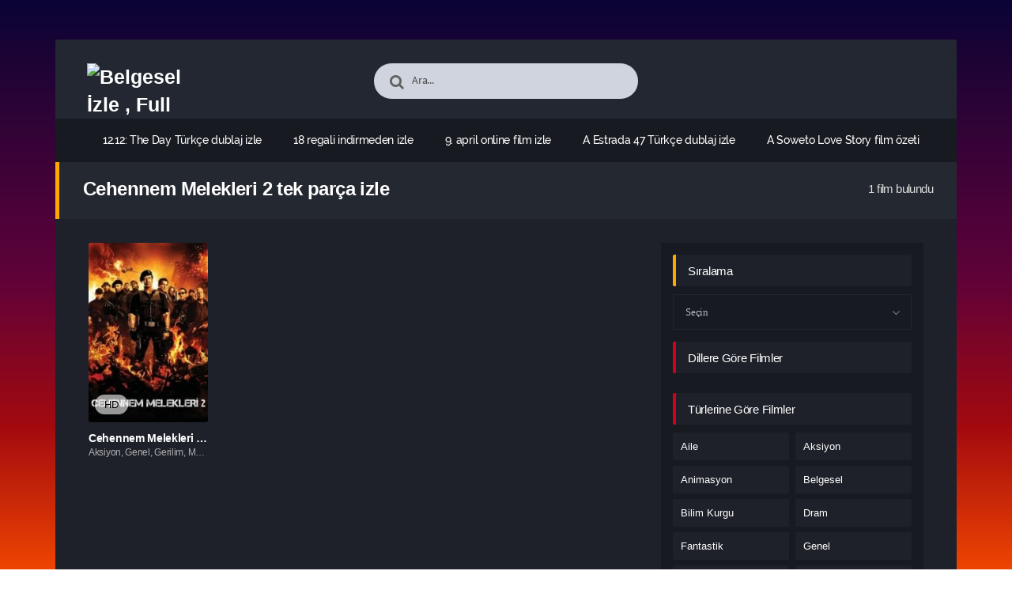

--- FILE ---
content_type: text/html; charset=UTF-8
request_url: https://belgeselizle.click/tag/cehennem-melekleri-2-tek-parca-izle/
body_size: 18176
content:
<!DOCTYPE html PUBLIC "-//W3C//DTD XHTML 1.0 Transitional//EN" "http://www.w3.org/TR/xhtml1/DTD/xhtml1-transitional.dtd">
<html xmlns="http://www.w3.org/1999/xhtml" lang="tr">
	<link rel="alternate" href="https://belgeselizle.click/" hreflang="en-tr" />
<link rel="pingback" href="https://belgeselizle.click/xmlrpc.php">
   <head profile="http://gmpg.org/xfn/11">
      <meta http-equiv="Content-Type" content="text/html; charset=UTF-8" />
      <meta name="viewport" content="width=device-width, initial-scale=1, maximum-scale=1" />
      <meta http-equiv="X-UA-Compatible" content="IE=edge,chrome=1" />
      <title>Cehennem Melekleri 2 tek parça izle | Belgesel İzle , Full Film izle, Sinema izle</title>
      <link rel="canonical" href="https://belgeselizle.click/tag/cehennem-melekleri-2-tek-parca-izle/" />
	  
      <meta name='robots' content='max-image-preview:large' />
<link rel="alternate" type="application/rss+xml" title="Belgesel İzle , Full Film izle, Sinema izle &raquo; akışı" href="https://belgeselizle.click/feed/" />
<link rel="alternate" type="application/rss+xml" title="Belgesel İzle , Full Film izle, Sinema izle &raquo; yorum akışı" href="https://belgeselizle.click/comments/feed/" />
<link rel="alternate" type="application/rss+xml" title="Belgesel İzle , Full Film izle, Sinema izle &raquo; Cehennem Melekleri 2 tek parça izle etiket akışı" href="https://belgeselizle.click/tag/cehennem-melekleri-2-tek-parca-izle/feed/" />
<style id='wp-img-auto-sizes-contain-inline-css' type='text/css'>
img:is([sizes=auto i],[sizes^="auto," i]){contain-intrinsic-size:3000px 1500px}
/*# sourceURL=wp-img-auto-sizes-contain-inline-css */
</style>
<style id='wp-block-library-inline-css' type='text/css'>
:root{--wp-block-synced-color:#7a00df;--wp-block-synced-color--rgb:122,0,223;--wp-bound-block-color:var(--wp-block-synced-color);--wp-editor-canvas-background:#ddd;--wp-admin-theme-color:#007cba;--wp-admin-theme-color--rgb:0,124,186;--wp-admin-theme-color-darker-10:#006ba1;--wp-admin-theme-color-darker-10--rgb:0,107,160.5;--wp-admin-theme-color-darker-20:#005a87;--wp-admin-theme-color-darker-20--rgb:0,90,135;--wp-admin-border-width-focus:2px}@media (min-resolution:192dpi){:root{--wp-admin-border-width-focus:1.5px}}.wp-element-button{cursor:pointer}:root .has-very-light-gray-background-color{background-color:#eee}:root .has-very-dark-gray-background-color{background-color:#313131}:root .has-very-light-gray-color{color:#eee}:root .has-very-dark-gray-color{color:#313131}:root .has-vivid-green-cyan-to-vivid-cyan-blue-gradient-background{background:linear-gradient(135deg,#00d084,#0693e3)}:root .has-purple-crush-gradient-background{background:linear-gradient(135deg,#34e2e4,#4721fb 50%,#ab1dfe)}:root .has-hazy-dawn-gradient-background{background:linear-gradient(135deg,#faaca8,#dad0ec)}:root .has-subdued-olive-gradient-background{background:linear-gradient(135deg,#fafae1,#67a671)}:root .has-atomic-cream-gradient-background{background:linear-gradient(135deg,#fdd79a,#004a59)}:root .has-nightshade-gradient-background{background:linear-gradient(135deg,#330968,#31cdcf)}:root .has-midnight-gradient-background{background:linear-gradient(135deg,#020381,#2874fc)}:root{--wp--preset--font-size--normal:16px;--wp--preset--font-size--huge:42px}.has-regular-font-size{font-size:1em}.has-larger-font-size{font-size:2.625em}.has-normal-font-size{font-size:var(--wp--preset--font-size--normal)}.has-huge-font-size{font-size:var(--wp--preset--font-size--huge)}.has-text-align-center{text-align:center}.has-text-align-left{text-align:left}.has-text-align-right{text-align:right}.has-fit-text{white-space:nowrap!important}#end-resizable-editor-section{display:none}.aligncenter{clear:both}.items-justified-left{justify-content:flex-start}.items-justified-center{justify-content:center}.items-justified-right{justify-content:flex-end}.items-justified-space-between{justify-content:space-between}.screen-reader-text{border:0;clip-path:inset(50%);height:1px;margin:-1px;overflow:hidden;padding:0;position:absolute;width:1px;word-wrap:normal!important}.screen-reader-text:focus{background-color:#ddd;clip-path:none;color:#444;display:block;font-size:1em;height:auto;left:5px;line-height:normal;padding:15px 23px 14px;text-decoration:none;top:5px;width:auto;z-index:100000}html :where(.has-border-color){border-style:solid}html :where([style*=border-top-color]){border-top-style:solid}html :where([style*=border-right-color]){border-right-style:solid}html :where([style*=border-bottom-color]){border-bottom-style:solid}html :where([style*=border-left-color]){border-left-style:solid}html :where([style*=border-width]){border-style:solid}html :where([style*=border-top-width]){border-top-style:solid}html :where([style*=border-right-width]){border-right-style:solid}html :where([style*=border-bottom-width]){border-bottom-style:solid}html :where([style*=border-left-width]){border-left-style:solid}html :where(img[class*=wp-image-]){height:auto;max-width:100%}:where(figure){margin:0 0 1em}html :where(.is-position-sticky){--wp-admin--admin-bar--position-offset:var(--wp-admin--admin-bar--height,0px)}@media screen and (max-width:600px){html :where(.is-position-sticky){--wp-admin--admin-bar--position-offset:0px}}

/*# sourceURL=wp-block-library-inline-css */
</style><style id='global-styles-inline-css' type='text/css'>
:root{--wp--preset--aspect-ratio--square: 1;--wp--preset--aspect-ratio--4-3: 4/3;--wp--preset--aspect-ratio--3-4: 3/4;--wp--preset--aspect-ratio--3-2: 3/2;--wp--preset--aspect-ratio--2-3: 2/3;--wp--preset--aspect-ratio--16-9: 16/9;--wp--preset--aspect-ratio--9-16: 9/16;--wp--preset--color--black: #000000;--wp--preset--color--cyan-bluish-gray: #abb8c3;--wp--preset--color--white: #ffffff;--wp--preset--color--pale-pink: #f78da7;--wp--preset--color--vivid-red: #cf2e2e;--wp--preset--color--luminous-vivid-orange: #ff6900;--wp--preset--color--luminous-vivid-amber: #fcb900;--wp--preset--color--light-green-cyan: #7bdcb5;--wp--preset--color--vivid-green-cyan: #00d084;--wp--preset--color--pale-cyan-blue: #8ed1fc;--wp--preset--color--vivid-cyan-blue: #0693e3;--wp--preset--color--vivid-purple: #9b51e0;--wp--preset--gradient--vivid-cyan-blue-to-vivid-purple: linear-gradient(135deg,rgb(6,147,227) 0%,rgb(155,81,224) 100%);--wp--preset--gradient--light-green-cyan-to-vivid-green-cyan: linear-gradient(135deg,rgb(122,220,180) 0%,rgb(0,208,130) 100%);--wp--preset--gradient--luminous-vivid-amber-to-luminous-vivid-orange: linear-gradient(135deg,rgb(252,185,0) 0%,rgb(255,105,0) 100%);--wp--preset--gradient--luminous-vivid-orange-to-vivid-red: linear-gradient(135deg,rgb(255,105,0) 0%,rgb(207,46,46) 100%);--wp--preset--gradient--very-light-gray-to-cyan-bluish-gray: linear-gradient(135deg,rgb(238,238,238) 0%,rgb(169,184,195) 100%);--wp--preset--gradient--cool-to-warm-spectrum: linear-gradient(135deg,rgb(74,234,220) 0%,rgb(151,120,209) 20%,rgb(207,42,186) 40%,rgb(238,44,130) 60%,rgb(251,105,98) 80%,rgb(254,248,76) 100%);--wp--preset--gradient--blush-light-purple: linear-gradient(135deg,rgb(255,206,236) 0%,rgb(152,150,240) 100%);--wp--preset--gradient--blush-bordeaux: linear-gradient(135deg,rgb(254,205,165) 0%,rgb(254,45,45) 50%,rgb(107,0,62) 100%);--wp--preset--gradient--luminous-dusk: linear-gradient(135deg,rgb(255,203,112) 0%,rgb(199,81,192) 50%,rgb(65,88,208) 100%);--wp--preset--gradient--pale-ocean: linear-gradient(135deg,rgb(255,245,203) 0%,rgb(182,227,212) 50%,rgb(51,167,181) 100%);--wp--preset--gradient--electric-grass: linear-gradient(135deg,rgb(202,248,128) 0%,rgb(113,206,126) 100%);--wp--preset--gradient--midnight: linear-gradient(135deg,rgb(2,3,129) 0%,rgb(40,116,252) 100%);--wp--preset--font-size--small: 13px;--wp--preset--font-size--medium: 20px;--wp--preset--font-size--large: 36px;--wp--preset--font-size--x-large: 42px;--wp--preset--spacing--20: 0.44rem;--wp--preset--spacing--30: 0.67rem;--wp--preset--spacing--40: 1rem;--wp--preset--spacing--50: 1.5rem;--wp--preset--spacing--60: 2.25rem;--wp--preset--spacing--70: 3.38rem;--wp--preset--spacing--80: 5.06rem;--wp--preset--shadow--natural: 6px 6px 9px rgba(0, 0, 0, 0.2);--wp--preset--shadow--deep: 12px 12px 50px rgba(0, 0, 0, 0.4);--wp--preset--shadow--sharp: 6px 6px 0px rgba(0, 0, 0, 0.2);--wp--preset--shadow--outlined: 6px 6px 0px -3px rgb(255, 255, 255), 6px 6px rgb(0, 0, 0);--wp--preset--shadow--crisp: 6px 6px 0px rgb(0, 0, 0);}:where(.is-layout-flex){gap: 0.5em;}:where(.is-layout-grid){gap: 0.5em;}body .is-layout-flex{display: flex;}.is-layout-flex{flex-wrap: wrap;align-items: center;}.is-layout-flex > :is(*, div){margin: 0;}body .is-layout-grid{display: grid;}.is-layout-grid > :is(*, div){margin: 0;}:where(.wp-block-columns.is-layout-flex){gap: 2em;}:where(.wp-block-columns.is-layout-grid){gap: 2em;}:where(.wp-block-post-template.is-layout-flex){gap: 1.25em;}:where(.wp-block-post-template.is-layout-grid){gap: 1.25em;}.has-black-color{color: var(--wp--preset--color--black) !important;}.has-cyan-bluish-gray-color{color: var(--wp--preset--color--cyan-bluish-gray) !important;}.has-white-color{color: var(--wp--preset--color--white) !important;}.has-pale-pink-color{color: var(--wp--preset--color--pale-pink) !important;}.has-vivid-red-color{color: var(--wp--preset--color--vivid-red) !important;}.has-luminous-vivid-orange-color{color: var(--wp--preset--color--luminous-vivid-orange) !important;}.has-luminous-vivid-amber-color{color: var(--wp--preset--color--luminous-vivid-amber) !important;}.has-light-green-cyan-color{color: var(--wp--preset--color--light-green-cyan) !important;}.has-vivid-green-cyan-color{color: var(--wp--preset--color--vivid-green-cyan) !important;}.has-pale-cyan-blue-color{color: var(--wp--preset--color--pale-cyan-blue) !important;}.has-vivid-cyan-blue-color{color: var(--wp--preset--color--vivid-cyan-blue) !important;}.has-vivid-purple-color{color: var(--wp--preset--color--vivid-purple) !important;}.has-black-background-color{background-color: var(--wp--preset--color--black) !important;}.has-cyan-bluish-gray-background-color{background-color: var(--wp--preset--color--cyan-bluish-gray) !important;}.has-white-background-color{background-color: var(--wp--preset--color--white) !important;}.has-pale-pink-background-color{background-color: var(--wp--preset--color--pale-pink) !important;}.has-vivid-red-background-color{background-color: var(--wp--preset--color--vivid-red) !important;}.has-luminous-vivid-orange-background-color{background-color: var(--wp--preset--color--luminous-vivid-orange) !important;}.has-luminous-vivid-amber-background-color{background-color: var(--wp--preset--color--luminous-vivid-amber) !important;}.has-light-green-cyan-background-color{background-color: var(--wp--preset--color--light-green-cyan) !important;}.has-vivid-green-cyan-background-color{background-color: var(--wp--preset--color--vivid-green-cyan) !important;}.has-pale-cyan-blue-background-color{background-color: var(--wp--preset--color--pale-cyan-blue) !important;}.has-vivid-cyan-blue-background-color{background-color: var(--wp--preset--color--vivid-cyan-blue) !important;}.has-vivid-purple-background-color{background-color: var(--wp--preset--color--vivid-purple) !important;}.has-black-border-color{border-color: var(--wp--preset--color--black) !important;}.has-cyan-bluish-gray-border-color{border-color: var(--wp--preset--color--cyan-bluish-gray) !important;}.has-white-border-color{border-color: var(--wp--preset--color--white) !important;}.has-pale-pink-border-color{border-color: var(--wp--preset--color--pale-pink) !important;}.has-vivid-red-border-color{border-color: var(--wp--preset--color--vivid-red) !important;}.has-luminous-vivid-orange-border-color{border-color: var(--wp--preset--color--luminous-vivid-orange) !important;}.has-luminous-vivid-amber-border-color{border-color: var(--wp--preset--color--luminous-vivid-amber) !important;}.has-light-green-cyan-border-color{border-color: var(--wp--preset--color--light-green-cyan) !important;}.has-vivid-green-cyan-border-color{border-color: var(--wp--preset--color--vivid-green-cyan) !important;}.has-pale-cyan-blue-border-color{border-color: var(--wp--preset--color--pale-cyan-blue) !important;}.has-vivid-cyan-blue-border-color{border-color: var(--wp--preset--color--vivid-cyan-blue) !important;}.has-vivid-purple-border-color{border-color: var(--wp--preset--color--vivid-purple) !important;}.has-vivid-cyan-blue-to-vivid-purple-gradient-background{background: var(--wp--preset--gradient--vivid-cyan-blue-to-vivid-purple) !important;}.has-light-green-cyan-to-vivid-green-cyan-gradient-background{background: var(--wp--preset--gradient--light-green-cyan-to-vivid-green-cyan) !important;}.has-luminous-vivid-amber-to-luminous-vivid-orange-gradient-background{background: var(--wp--preset--gradient--luminous-vivid-amber-to-luminous-vivid-orange) !important;}.has-luminous-vivid-orange-to-vivid-red-gradient-background{background: var(--wp--preset--gradient--luminous-vivid-orange-to-vivid-red) !important;}.has-very-light-gray-to-cyan-bluish-gray-gradient-background{background: var(--wp--preset--gradient--very-light-gray-to-cyan-bluish-gray) !important;}.has-cool-to-warm-spectrum-gradient-background{background: var(--wp--preset--gradient--cool-to-warm-spectrum) !important;}.has-blush-light-purple-gradient-background{background: var(--wp--preset--gradient--blush-light-purple) !important;}.has-blush-bordeaux-gradient-background{background: var(--wp--preset--gradient--blush-bordeaux) !important;}.has-luminous-dusk-gradient-background{background: var(--wp--preset--gradient--luminous-dusk) !important;}.has-pale-ocean-gradient-background{background: var(--wp--preset--gradient--pale-ocean) !important;}.has-electric-grass-gradient-background{background: var(--wp--preset--gradient--electric-grass) !important;}.has-midnight-gradient-background{background: var(--wp--preset--gradient--midnight) !important;}.has-small-font-size{font-size: var(--wp--preset--font-size--small) !important;}.has-medium-font-size{font-size: var(--wp--preset--font-size--medium) !important;}.has-large-font-size{font-size: var(--wp--preset--font-size--large) !important;}.has-x-large-font-size{font-size: var(--wp--preset--font-size--x-large) !important;}
/*# sourceURL=global-styles-inline-css */
</style>

<style id='classic-theme-styles-inline-css' type='text/css'>
/*! This file is auto-generated */
.wp-block-button__link{color:#fff;background-color:#32373c;border-radius:9999px;box-shadow:none;text-decoration:none;padding:calc(.667em + 2px) calc(1.333em + 2px);font-size:1.125em}.wp-block-file__button{background:#32373c;color:#fff;text-decoration:none}
/*# sourceURL=/wp-includes/css/classic-themes.min.css */
</style>
<script type="text/javascript" src="https://belgeselizle.click/wp-includes/js/jquery/jquery.min.js?ver=3.7.1" id="jquery-core-js"></script>
<link rel="https://api.w.org/" href="https://belgeselizle.click/wp-json/" /><link rel="alternate" title="JSON" type="application/json" href="https://belgeselizle.click/wp-json/wp/v2/tags/1931" />
<!--KavKaz CSS library -->
<link href="https://belgeselizle.click/wp-content/themes/filmbaz/css/main.css" rel="stylesheet">
<link href="https://belgeselizle.click/wp-content/themes/filmbaz/style.css" rel="stylesheet">
<!--[if IE ]>
	<link href='http://fonts.googleapis.com/css?family=Oswald&v1' rel='stylesheet' type='text/css'>
<![endif]-->

<link rel="shortcut icon" href="https://belgeselizle.click/wp-content/themes/filmbaz/favicon.ico" title="Favicon" />   </head>
   <body class="home blog">
       
      <div id="bg"></div>
      <header>
   <div class="container">
      <div class="col-md-12">
         <div class="top">
            <div class="row">
               <div class="hamburger">
                  <div class="device">
                     <div class="device__screen">
                        <div id="menu-icon-wrapper" class="menu-icon-wrapper" style="visibility: hidden">
                           <svg width="1000px" height="1000px">
                              <path id="pathA" d="M 300 400 L 700 400 C 900 400 900 750 600 850 A 400 400 0 0 1 200 200 L 800 800"></path>
                              <path id="pathB" d="M 300 500 L 700 500"></path>
                              <path id="pathC" d="M 700 600 L 300 600 C 100 600 100 200 400 150 A 400 380 0 1 1 200 800 L 800 200"></path>
                           </svg>
                           <button id="menu-icon-trigger" class="menu-icon-trigger"></button>
                        </div>
                        <div id="dummy" class="dummy">
                           <div class="dummy__item"></div>
                           <div class="dummy__item"></div>
                           <div class="dummy__item"></div>
                           <div class="dummy__item"></div>
                        </div>
                     </div>
                  </div>
               </div>
               <div class="col-md-2">
                 <div class="logo">
         <a title="Belgesel İzle , Full Film izle, Sinema izle" href="https://belgeselizle.click/">
   <img src="https://2023filmleri.click/wp-content/uploads/2024/03/LOGO-2.png" width="100%" height="100%" alt="Belgesel İzle , Full Film izle, Sinema izle" />
   </a>
   	
</div>               </div>
               <div class="offset-md-2 col-md-4">
                  <div class="search fa fa-search">
                     <form action="https://belgeselizle.click/" method="get">
                        <input type="text" value="Ara..." id="s" name="s" onfocus="if (this.value == 'Ara...') {this.value = '';}" onblur="if (this.value == '') {this.value = 'Ara...';}" autocomplete="off" class="form-control">
                     </form>
                  </div>
               </div>
                           </div>
         </div>
         <div class="menu">
   <div class="nav">
      <ul id="menu-header-menu" class="menu">
        <div class="menu"><ul>
<li class="page_item page-item-228"><a href="https://belgeselizle.click/12-12-the-day/">12.12: The Day Türkçe dublaj izle</a></li>
<li class="page_item page-item-651"><a href="https://belgeselizle.click/18-regali/">18 regali indirmeden izle</a></li>
<li class="page_item page-item-767"><a href="https://belgeselizle.click/9-april/">9. april online film izle</a></li>
<li class="page_item page-item-771"><a href="https://belgeselizle.click/a-estrada-47/">A Estrada 47 Türkçe dublaj izle</a></li>
<li class="page_item page-item-238"><a href="https://belgeselizle.click/a-soweto-love-story/">A Soweto Love Story film özeti</a></li>
<li class="page_item page-item-319"><a href="https://belgeselizle.click/abduction/">Abduction online film izle</a></li>
<li class="page_item page-item-739"><a href="https://belgeselizle.click/acelesi-olan-adam/">Acelesi Olan Adam filmi izle</a></li>
<li class="page_item page-item-791"><a href="https://belgeselizle.click/aci-hasat/">Acı Hasat altyazılı izle</a></li>
<li class="page_item page-item-683"><a href="https://belgeselizle.click/adu/">Adú en iyi film izle</a></li>
<li class="page_item page-item-173"><a href="https://belgeselizle.click/after-her-sey/">After: Her Şey en iyi film izle</a></li>
<li class="page_item page-item-629"><a href="https://belgeselizle.click/aga/">Ága imdb puanı</a></li>
<li class="page_item page-item-797"><a href="https://belgeselizle.click/ali-ve-nino/">Ali ve Nino mobil film izle</a></li>
<li class="page_item page-item-806"><a href="https://belgeselizle.click/alias-maria/">Alias Maria online film izle</a></li>
<li class="page_item page-item-623"><a href="https://belgeselizle.click/all-day-and-a-night/">All Day and a Night online film izle</a></li>
<li class="page_item page-item-66"><a href="https://belgeselizle.click/allah-yazdiysa-bozsun/">Allah Yazdıysa Bozsun altyazılı izle</a></li>
<li class="page_item page-item-773"><a href="https://belgeselizle.click/alone-in-berlin/">Alone in Berlin bedava film izle</a></li>
<li class="page_item page-item-283"><a href="https://belgeselizle.click/aman-kizim/">Aman Kızım! HD film izle</a></li>
<li class="page_item page-item-594"><a href="https://belgeselizle.click/amanda/">Amanda full film izle</a></li>
<li class="page_item page-item-520"><a href="https://belgeselizle.click/amerikali-kadin/">Amerikalı Kadın full film izle</a></li>
<li class="page_item page-item-782"><a href="https://belgeselizle.click/angel-of-the-skies/">Angel of the Skies fragmanı</a></li>
<li class="page_item page-item-102"><a href="https://belgeselizle.click/another-me/">Another Me indirmeden izle</a></li>
<li class="page_item page-item-411"><a href="https://belgeselizle.click/anythings-possible/">Anything&#8217;s Possible film özeti</a></li>
<li class="page_item page-item-544"><a href="https://belgeselizle.click/apro-mesek/">Apró mesék en iyi film izle</a></li>
<li class="page_item page-item-106"><a href="https://belgeselizle.click/asedio/">Asedio yüksek kalitede izle</a></li>
<li class="page_item page-item-534"><a href="https://belgeselizle.click/ask-olsun-valentine/">Aşk Olsun Valentine full film izle</a></li>
<li class="page_item page-item-233"><a href="https://belgeselizle.click/ask-oyunu/">Aşk Oyunu film inceleme</a></li>
<li class="page_item page-item-761"><a href="https://belgeselizle.click/ask-ugruna/">Aşk Uğruna Türkçe dublaj izle</a></li>
<li class="page_item page-item-760"><a href="https://belgeselizle.click/ask-ve-karanlik/">Aşk ve Karanlık full film izle</a></li>
<li class="page_item page-item-318"><a href="https://belgeselizle.click/asktan-kacilmaz/">Aşktan Kaçılmaz en iyi film izle</a></li>
<li class="page_item page-item-186"><a href="https://belgeselizle.click/atan-kazanir/">Atan Kazanır en iyi film izle</a></li>
<li class="page_item page-item-661"><a href="https://belgeselizle.click/ayka/">Ayka online film izle</a></li>
<li class="page_item page-item-555"><a href="https://belgeselizle.click/ayni-benim-gibi-degisik/">Aynı Benim Gibi Değişik mobil film izle</a></li>
<li class="page_item page-item-262"><a href="https://belgeselizle.click/ayrilmak-istiyorum/">Ayrılmak İstiyorum HD film izle</a></li>
<li class="page_item page-item-583"><a href="https://belgeselizle.click/baba/">Baba en iyi film izle</a></li>
<li class="page_item page-item-387"><a href="https://belgeselizle.click/baby-assassins/">Baby Assassins Türkçe dublaj izle</a></li>
<li class="page_item page-item-50"><a href="https://belgeselizle.click/barbie-and-stacie-to-the-rescue/">Barbie and Stacie to the Rescue online film izle</a></li>
<li class="page_item page-item-302"><a href="https://belgeselizle.click/batakliktaki-ev/">Bataklıktaki Ev imdb puanı</a></li>
<li class="page_item page-item-576"><a href="https://belgeselizle.click/bayan-lowry-ve-oglu/">Bayan Lowry Ve Oğlu online film izle</a></li>
<li class="page_item page-item-676"><a href="https://belgeselizle.click/beats/">Beats yüksek kalitede izle</a></li>
<li class="page_item page-item-746"><a href="https://belgeselizle.click/bembeyaz-bir-gun/">Bembeyaz Bir Gün film özeti</a></li>
<li class="page_item page-item-459"><a href="https://belgeselizle.click/ben-hur/">Ben Hur sansürsüz izle</a></li>
<li class="page_item page-item-89"><a href="https://belgeselizle.click/ben-yasadim/">Ben Yaşadım indirmeden izle</a></li>
<li class="page_item page-item-292"><a href="https://belgeselizle.click/beneath-the-surface/">Beneath the Surface online film izle</a></li>
<li class="page_item page-item-404"><a href="https://belgeselizle.click/beneath-us-all/">Beneath Us All film özeti</a></li>
<li class="page_item page-item-112"><a href="https://belgeselizle.click/bes-kor-randevu/">Beş Kör Randevu indirmeden izle</a></li>
<li class="page_item page-item-535"><a href="https://belgeselizle.click/bilinmeyen/">Bilinmeyen filmi izle</a></li>
<li class="page_item page-item-393"><a href="https://belgeselizle.click/bluebeard/">Bluebeard bedava film izle</a></li>
<li class="page_item page-item-273"><a href="https://belgeselizle.click/boyun-egmez-kefaret-yolu/">Boyun Eğmez: Kefaret Yolu tek parça izle</a></li>
<li class="page_item page-item-619"><a href="https://belgeselizle.click/brian-banks/">Brian Banks tek parça izle</a></li>
<li class="page_item page-item-503"><a href="https://belgeselizle.click/bruh-mp4/">Bruh.mp4 altyazılı izle</a></li>
<li class="page_item page-item-21"><a href="https://belgeselizle.click/buyuk-felaket-asit-yagmuru/">Büyük Felaket: Asit Yağmuru indirmeden izle</a></li>
<li class="page_item page-item-190"><a href="https://belgeselizle.click/cascade/">Cascade altyazılı izle</a></li>
<li class="page_item page-item-581"><a href="https://belgeselizle.click/casus/">Casus film özeti</a></li>
<li class="page_item page-item-655"><a href="https://belgeselizle.click/casuslar-sehri/">Casuslar Şehri fragmanı</a></li>
<li class="page_item page-item-369"><a href="https://belgeselizle.click/casusun-karisi/">Casusun Karısı full film izle</a></li>
<li class="page_item page-item-331"><a href="https://belgeselizle.click/cehennem-melekleri-2/">Cehennem Melekleri 2 en iyi film izle</a></li>
<li class="page_item page-item-337"><a href="https://belgeselizle.click/cehennem-melekleri-3/">Cehennem Melekleri 3 film inceleme</a></li>
<li class="page_item page-item-325"><a href="https://belgeselizle.click/cehennem-melekleri/">Cehennem Melekleri imdb puanı</a></li>
<li class="page_item page-item-63"><a href="https://belgeselizle.click/cellphone/">Cellphone film özeti</a></li>
<li class="page_item page-item-454"><a href="https://belgeselizle.click/cezalandirici/">Cezalandırıcı tek parça izle</a></li>
<li class="page_item page-item-522"><a href="https://belgeselizle.click/chaman-bahar/">Chaman Bahar HD film izle</a></li>
<li class="page_item page-item-606"><a href="https://belgeselizle.click/chamboultout/">Chamboultout film inceleme</a></li>
<li class="page_item page-item-827"><a href="https://belgeselizle.click/chosen/">Chosen online film izle</a></li>
<li class="page_item page-item-399"><a href="https://belgeselizle.click/chuvstva-anny/">Chuvstva Anny film inceleme</a></li>
<li class="page_item page-item-417"><a href="https://belgeselizle.click/cikis-yok-2/">Çıkış Yok en iyi film izle</a></li>
<li class="page_item page-item-163"><a href="https://belgeselizle.click/cikis-yok/">Çıkış Yok full film izle</a></li>
<li class="page_item page-item-618"><a href="https://belgeselizle.click/clovehitch-katili/">Clovehitch Katili tek parça izle</a></li>
<li class="page_item page-item-556"><a href="https://belgeselizle.click/cold-sweat/">Cold Sweat online film izle</a></li>
<li class="page_item page-item-276"><a href="https://belgeselizle.click/coyote-lake/">Coyote Lake en iyi film izle</a></li>
<li class="page_item page-item-35"><a href="https://belgeselizle.click/creation-of-the-gods-i-kingdom-of-storms/">Creation of the Gods I: Kingdom of Storms Türkçe dublaj izle</a></li>
<li class="page_item page-item-432"><a href="https://belgeselizle.click/cult-killer-2/">Cult Killer HD film izle</a></li>
<li class="page_item page-item-211"><a href="https://belgeselizle.click/cult-killer/">Cult Killer tek parça izle</a></li>
<li class="page_item page-item-499"><a href="https://belgeselizle.click/cut-and-chop/">Cut and Chop film inceleme</a></li>
<li class="page_item page-item-65"><a href="https://belgeselizle.click/daragaci/">Darağacı imdb puanı</a></li>
<li class="page_item page-item-448"><a href="https://belgeselizle.click/davud-ve-calut-inanc-savasi/">Davud ve Câlût: İnanç Savaşı filmi izle</a></li>
<li class="page_item page-item-229"><a href="https://belgeselizle.click/dawn-patrol/">Dawn Patrol film inceleme</a></li>
<li class="page_item page-item-452"><a href="https://belgeselizle.click/days-of-daisy/">Days of Daisy tek parça izle</a></li>
<li class="page_item page-item-29"><a href="https://belgeselizle.click/decibel/">Decibel film özeti</a></li>
<li class="page_item page-item-129"><a href="https://belgeselizle.click/der-fuchs/">Der Fuchs full film izle</a></li>
<li class="page_item page-item-250"><a href="https://belgeselizle.click/direnis-bankeri/">Direniş Bankeri altyazılı izle</a></li>
<li class="page_item page-item-9"><a href="https://belgeselizle.click/diziler/">Diziler</a></li>
<li class="page_item page-item-116"><a href="https://belgeselizle.click/djinn/">Djinn fragmanı</a></li>
<li class="page_item page-item-157"><a href="https://belgeselizle.click/dogman/">Dogman HD film izle</a></li>
<li class="page_item page-item-100"><a href="https://belgeselizle.click/double-blind/">Double Blind altyazılı izle</a></li>
<li class="page_item page-item-48"><a href="https://belgeselizle.click/dune-col-gezegeni-bolum-iki/">Dune: Çöl Gezegeni Bölüm İki imdb puanı</a></li>
<li class="page_item page-item-716"><a href="https://belgeselizle.click/duzenbazlar-kulubu/">Düzenbazlar Kulübü online film izle</a></li>
<li class="page_item page-item-779"><a href="https://belgeselizle.click/ebu-gureybin-cocuklari/">Ebu Gureyb’in Çocukları film özeti</a></li>
<li class="page_item page-item-139"><a href="https://belgeselizle.click/einstein-ve-atom-bombasi/">Einstein ve Atom Bombası HD film izle</a></li>
<li class="page_item page-item-363"><a href="https://belgeselizle.click/elsewhere/">Elsewhere online film izle</a></li>
<li class="page_item page-item-7"><a href="https://belgeselizle.click/en-cok-izlenenler/">En Çok İzlenenler</a></li>
<li class="page_item page-item-8"><a href="https://belgeselizle.click/en-cok-yorumlananlar/">En Çok Yorumlananlar</a></li>
<li class="page_item page-item-678"><a href="https://belgeselizle.click/entanglement/">Entanglement indirmeden izle</a></li>
<li class="page_item page-item-567"><a href="https://belgeselizle.click/eve-donus/">Eve Dönüş mobil film izle</a></li>
<li class="page_item page-item-117"><a href="https://belgeselizle.click/exorcist-inancli/">Exorcist: İnançlı imdb puanı</a></li>
<li class="page_item page-item-87"><a href="https://belgeselizle.click/fear/">Fear full film izle</a></li>
<li class="page_item page-item-210"><a href="https://belgeselizle.click/freuds-last-session/">Freud&#8217;s Last Session HD film izle</a></li>
<li class="page_item page-item-400"><a href="https://belgeselizle.click/frontier/">Frontier bedava film izle</a></li>
<li class="page_item page-item-528"><a href="https://belgeselizle.click/gece-kusu/">Gece Kuşu mobil film izle</a></li>
<li class="page_item page-item-253"><a href="https://belgeselizle.click/gecmisin-laneti/">Geçmişin Laneti film özeti</a></li>
<li class="page_item page-item-815"><a href="https://belgeselizle.click/gencligin-bahari/">Gençliğin Baharı HD film izle</a></li>
<li class="page_item page-item-699"><a href="https://belgeselizle.click/generational-sins/">Generational Sins bedava film izle</a></li>
<li class="page_item page-item-778"><a href="https://belgeselizle.click/gernika/">Gernika en iyi film izle</a></li>
<li class="page_item page-item-601"><a href="https://belgeselizle.click/gizli-gercekler/">Gizli Gerçekler filmi izle</a></li>
<li class="page_item page-item-665"><a href="https://belgeselizle.click/gonullu/">Gönüllü indirmeden izle</a></li>
<li class="page_item page-item-469"><a href="https://belgeselizle.click/green-lantern-beware-my-power/">Green Lantern: Beware My Power en iyi film izle</a></li>
<li class="page_item page-item-721"><a href="https://belgeselizle.click/guest-of-honour/">Guest of Honour mobil film izle</a></li>
<li class="page_item page-item-607"><a href="https://belgeselizle.click/gulabo-sitabo/">Gulabo Sitabo full film izle</a></li>
<li class="page_item page-item-692"><a href="https://belgeselizle.click/gun-batimi/">Gün Batımı film inceleme</a></li>
<li class="page_item page-item-360"><a href="https://belgeselizle.click/gunes-sole-2019/">Güneş &#8211; Sole (2019) bedava film izle</a></li>
<li class="page_item page-item-788"><a href="https://belgeselizle.click/gunese-karsi/">Güneşe Karşı fragmanı</a></li>
<li class="page_item page-item-10"><a href="https://belgeselizle.click/haberler/">Haberler</a></li>
<li class="page_item page-item-324"><a href="https://belgeselizle.click/hacker/">Hacker full film izle</a></li>
<li class="page_item page-item-559"><a href="https://belgeselizle.click/hailey-dean-gizemi-katil-cumle/">Hailey Dean Gizemi: Katil Cümle indirmeden izle</a></li>
<li class="page_item page-item-219"><a href="https://belgeselizle.click/hangman/">Hangman imdb puanı</a></li>
<li class="page_item page-item-616"><a href="https://belgeselizle.click/happy-old-year/">Happy Old Year tek parça izle</a></li>
<li class="page_item page-item-298"><a href="https://belgeselizle.click/hayalet-ulkenin-tutsaklari/">Hayalet Ülkenin Tutsakları Türkçe dublaj izle</a></li>
<li class="page_item page-item-195"><a href="https://belgeselizle.click/hayaletin-intikami/">Hayaletin İntikamı Türkçe dublaj izle</a></li>
<li class="page_item page-item-433"><a href="https://belgeselizle.click/haydutlar/">Haydutlar bedava film izle</a></li>
<li class="page_item page-item-1"><a href="https://belgeselizle.click/hello-world/">Hello world!</a></li>
<li class="page_item page-item-179"><a href="https://belgeselizle.click/hep-yek-5-bizim-seyimiz-mi-altan/">Hep Yek 5: Bizim Şeyimiz Mi Altan filmi izle</a></li>
<li class="page_item page-item-108"><a href="https://belgeselizle.click/hep-yek-dugun/">Hep Yek: Düğün yüksek kalitede izle</a></li>
<li class="page_item page-item-650"><a href="https://belgeselizle.click/her-seyi-bilen-adam/">Her Şeyi Bilen Adam filmi izle</a></li>
<li class="page_item page-item-304"><a href="https://belgeselizle.click/herkes-biliyor/">Herkes Biliyor film özeti</a></li>
<li class="page_item page-item-707"><a href="https://belgeselizle.click/holy-lands/">Holy Lands Türkçe dublaj izle</a></li>
<li class="page_item page-item-141"><a href="https://belgeselizle.click/i-am-here/">I Am Here indirmeden izle</a></li>
<li class="page_item page-item-745"><a href="https://belgeselizle.click/icimizdeki-dusman/">İçimizdeki Düşman altyazılı izle</a></li>
<li class="page_item page-item-366"><a href="https://belgeselizle.click/igne-iplik/">İğne İplik tek parça izle</a></li>
<li class="page_item page-item-75"><a href="https://belgeselizle.click/iii/">III film özeti</a></li>
<li class="page_item page-item-352"><a href="https://belgeselizle.click/ikikez-yasa-birkez-sev/">İkikez Yaşa Birkez Sev filmi izle</a></li>
<li class="page_item page-item-496"><a href="https://belgeselizle.click/intruder/">Intruder mobil film izle</a></li>
<li class="page_item page-item-120"><a href="https://belgeselizle.click/irish-wish/">Irish Wish en iyi film izle</a></li>
<li class="page_item page-item-814"><a href="https://belgeselizle.click/issiz-ev/">Issız Ev bedava film izle</a></li>
<li class="page_item page-item-766"><a href="https://belgeselizle.click/ithaca/">Ithaca film özeti</a></li>
<li class="page_item page-item-406"><a href="https://belgeselizle.click/jana-gana-mana/">Jana Gana Mana en iyi film izle</a></li>
<li class="page_item page-item-550"><a href="https://belgeselizle.click/judy/">Judy Türkçe dublaj izle</a></li>
<li class="page_item page-item-247"><a href="https://belgeselizle.click/just-jim/">Just Jim mobil film izle</a></li>
<li class="page_item page-item-684"><a href="https://belgeselizle.click/juveniles/">Juveniles Türkçe dublaj izle</a></li>
<li class="page_item page-item-245"><a href="https://belgeselizle.click/kara-gol-miras/">Kara Göl: Miras online film izle</a></li>
<li class="page_item page-item-24"><a href="https://belgeselizle.click/karlar-krali-norm-3/">Karlar Kralı Norm 3 online film izle</a></li>
<li class="page_item page-item-796"><a href="https://belgeselizle.click/katilo/">Kätilö mobil film izle</a></li>
<li class="page_item page-item-6"><a href="https://belgeselizle.click/kaydol/">Kaydol</a></li>
<li class="page_item page-item-166"><a href="https://belgeselizle.click/koca-ayak/">Koca Ayak en iyi film izle</a></li>
<li class="page_item page-item-25"><a href="https://belgeselizle.click/kod-8-2-kisim/">Kod 8: 2. Kısım bedava film izle</a></li>
<li class="page_item page-item-351"><a href="https://belgeselizle.click/korsanlar/">Korsanlar yüksek kalitede izle</a></li>
<li class="page_item page-item-207"><a href="https://belgeselizle.click/koruma/">Koruma Türkçe dublaj izle</a></li>
<li class="page_item page-item-755"><a href="https://belgeselizle.click/koryalanus-faciasi/">Koryalanus Faciası fragmanı</a></li>
<li class="page_item page-item-832"><a href="https://belgeselizle.click/kostebek/">Köstebek filmi izle</a></li>
<li class="page_item page-item-626"><a href="https://belgeselizle.click/kotu-aliskanlik/">Kötü Alışkanlık sansürsüz izle</a></li>
<li class="page_item page-item-785"><a href="https://belgeselizle.click/kralin-secimi/">Kralın Seçimi bedava film izle</a></li>
<li class="page_item page-item-844"><a href="https://belgeselizle.click/kucuk-kardesim/">Küçük Kardeşim full film izle</a></li>
<li class="page_item page-item-838"><a href="https://belgeselizle.click/kucuk-vampir/">Küçük Vampir Türkçe dublaj izle</a></li>
<li class="page_item page-item-853"><a href="https://belgeselizle.click/kumsal/">Kumsal indirmeden izle</a></li>
<li class="page_item page-item-55"><a href="https://belgeselizle.click/kurt-baskini/">Kurt Baskını bedava film izle</a></li>
<li class="page_item page-item-667"><a href="https://belgeselizle.click/lechange-des-princesses/">L&#8217;Echange des princesses tek parça izle</a></li>
<li class="page_item page-item-220"><a href="https://belgeselizle.click/land-of-bad/">Land of Bad indirmeden izle</a></li>
<li class="page_item page-item-18"><a href="https://belgeselizle.click/libereya-ohotniki-za-sokrovischami/">Libereya. Ohotniki za sokrovischami en iyi film izle</a></li>
<li class="page_item page-item-335"><a href="https://belgeselizle.click/life-like/">Life Like mobil film izle</a></li>
<li class="page_item page-item-44"><a href="https://belgeselizle.click/lights-out/">Lights Out bedava film izle</a></li>
<li class="page_item page-item-343"><a href="https://belgeselizle.click/line-walker-2-invisible-spy/">Line Walker 2: Invisible Spy film özeti</a></li>
<li class="page_item page-item-342"><a href="https://belgeselizle.click/lingui/">Lingui online film izle</a></li>
<li class="page_item page-item-152"><a href="https://belgeselizle.click/lisa-frankenstein/">Lisa Frankenstein sansürsüz izle</a></li>
<li class="page_item page-item-652"><a href="https://belgeselizle.click/londrada-kaybolmak/">Londra&#8217;da Kaybolmak film özeti</a></li>
<li class="page_item page-item-749"><a href="https://belgeselizle.click/lubnan/">Lübnan full film izle</a></li>
<li class="page_item page-item-95"><a href="https://belgeselizle.click/luz/">Luz film inceleme</a></li>
<li class="page_item page-item-521"><a href="https://belgeselizle.click/marsa-gorev-mission-mangal/">Mars&#8217;a Görev / Mission Mangal Türkçe dublaj izle</a></li>
<li class="page_item page-item-514"><a href="https://belgeselizle.click/martin-eden/">Martin Eden en iyi film izle</a></li>
<li class="page_item page-item-641"><a href="https://belgeselizle.click/masumiyetin-dayanilmaz-cekiciligi/">Masumiyetin Dayanılmaz Çekiciliği tek parça izle</a></li>
<li class="page_item page-item-833"><a href="https://belgeselizle.click/mcallistere-tasinma/">McAllister&#8217;e Taşınma film inceleme</a></li>
<li class="page_item page-item-151"><a href="https://belgeselizle.click/mea-culpa/">Mea Culpa altyazılı izle</a></li>
<li class="page_item page-item-174"><a href="https://belgeselizle.click/mean-girls/">Mean Girls imdb puanı</a></li>
<li class="page_item page-item-841"><a href="https://belgeselizle.click/meksikali/">Meksikalı mobil film izle</a></li>
<li class="page_item page-item-492"><a href="https://belgeselizle.click/men-of-plastic/">Men of Plastic en iyi film izle</a></li>
<li class="page_item page-item-394"><a href="https://belgeselizle.click/mercy-falls/">Mercy Falls indirmeden izle</a></li>
<li class="page_item page-item-267"><a href="https://belgeselizle.click/mermaid-the-lake-of-the-dead/">Mermaid: The Lake of the Dead imdb puanı</a></li>
<li class="page_item page-item-447"><a href="https://belgeselizle.click/mia-and-the-dragon-princess/">Mia and the Dragon Princess imdb puanı</a></li>
<li class="page_item page-item-427"><a href="https://belgeselizle.click/minyonlar-2-grunun-yukselisi/">Minyonlar 2: Gru&#8217;nun Yükselişi imdb puanı</a></li>
<li class="page_item page-item-731"><a href="https://belgeselizle.click/mobile-homes/">Mobile Homes tek parça izle</a></li>
<li class="page_item page-item-185"><a href="https://belgeselizle.click/mon-pere-le-diable/">Mon Père, le Diable full film izle</a></li>
<li class="page_item page-item-168"><a href="https://belgeselizle.click/moon-garden/">Moon Garden altyazılı izle</a></li>
<li class="page_item page-item-96"><a href="https://belgeselizle.click/most-guys-are-losers/">Most Guys Are Losers imdb puanı</a></li>
<li class="page_item page-item-197"><a href="https://belgeselizle.click/mr-monks-last-case-a-monk-movie/">Mr. Monk&#8217;s Last Case: A Monk Movie yüksek kalitede izle</a></li>
<li class="page_item page-item-740"><a href="https://belgeselizle.click/mucadele-tepesi/">Mücadele Tepesi bedava film izle</a></li>
<li class="page_item page-item-34"><a href="https://belgeselizle.click/mucize-ugur-bocegi-ile-kara-kedi-film/">Mucize: Uğur Böceği ile Kara Kedi, Film tek parça izle</a></li>
<li class="page_item page-item-41"><a href="https://belgeselizle.click/mutlak-cinayet/">Mutlak Cinayet online film izle</a></li>
<li class="page_item page-item-571"><a href="https://belgeselizle.click/na-strese/">Na střeše film inceleme</a></li>
<li class="page_item page-item-4"><a href="https://belgeselizle.click/navigation/">Navigation</a></li>
<li class="page_item page-item-850"><a href="https://belgeselizle.click/nehir-macerasi/">Nehir Macerası mobil film izle</a></li>
<li class="page_item page-item-132"><a href="https://belgeselizle.click/night-shift/">Night Shift indirmeden izle</a></li>
<li class="page_item page-item-286"><a href="https://belgeselizle.click/nilde-olum/">Nil&#8217;de Ölüm online film izle</a></li>
<li class="page_item page-item-847"><a href="https://belgeselizle.click/noel-baba-3/">Noel Baba 3 full film izle</a></li>
<li class="page_item page-item-221"><a href="https://belgeselizle.click/oldur-beni-sevgilim/">Öldür Beni Sevgilim indirmeden izle</a></li>
<li class="page_item page-item-527"><a href="https://belgeselizle.click/olumcul-oyun/">Ölümcül Oyun film inceleme</a></li>
<li class="page_item page-item-546"><a href="https://belgeselizle.click/olume-dogru/">Ölüme Doğru HD film izle</a></li>
<li class="page_item page-item-549"><a href="https://belgeselizle.click/olumsuzler-koyu/">Ölümsüzler Köyü Türkçe dublaj izle</a></li>
<li class="page_item page-item-378"><a href="https://belgeselizle.click/one-more-shot/">One More Shot HD film izle</a></li>
<li class="page_item page-item-542"><a href="https://belgeselizle.click/orange-days/">Orange Days imdb puanı</a></li>
<li class="page_item page-item-388"><a href="https://belgeselizle.click/out-of-hand/">Out of Hand mobil film izle</a></li>
<li class="page_item page-item-632"><a href="https://belgeselizle.click/palm-beach/">Palm Beach full film izle</a></li>
<li class="page_item page-item-690"><a href="https://belgeselizle.click/patients/">Patients mobil film izle</a></li>
<li class="page_item page-item-31"><a href="https://belgeselizle.click/paw-patrol-super-film/">Paw Patrol: Süper Film filmi izle</a></li>
<li class="page_item page-item-73"><a href="https://belgeselizle.click/peace-in-the-valley/">Peace in the Valley yüksek kalitede izle</a></li>
<li class="page_item page-item-821"><a href="https://belgeselizle.click/pelnu-sanatorija/">Pelnu sanatorija full film izle</a></li>
<li class="page_item page-item-162"><a href="https://belgeselizle.click/penceremden-3-goz-goze/">Penceremden 3: Göz Göze tek parça izle</a></li>
<li class="page_item page-item-593"><a href="https://belgeselizle.click/photograph/">Photograph mobil film izle</a></li>
<li class="page_item page-item-710"><a href="https://belgeselizle.click/pilot/">Pilot online film izle</a></li>
<li class="page_item page-item-375"><a href="https://belgeselizle.click/pipa/">Pipa sansürsüz izle</a></li>
<li class="page_item page-item-489"><a href="https://belgeselizle.click/precious-is-the-night/">Precious Is the Night fragmanı</a></li>
<li class="page_item page-item-439"><a href="https://belgeselizle.click/prizefighter-the-life-of-jem-belcher/">Prizefighter: The Life of Jem Belcher bedava film izle</a></li>
<li class="page_item page-item-537"><a href="https://belgeselizle.click/queen-ve-slim/">Queen ve Slim Türkçe dublaj izle</a></li>
<li class="page_item page-item-83"><a href="https://belgeselizle.click/red-right-hand/">Red Right Hand HD film izle</a></li>
<li class="page_item page-item-696"><a href="https://belgeselizle.click/riccione-gunesinin-altinda/">Riccione Güneşinin Altında sansürsüz izle</a></li>
<li class="page_item page-item-713"><a href="https://belgeselizle.click/rising-free/">Rising Free indirmeden izle</a></li>
<li class="page_item page-item-643"><a href="https://belgeselizle.click/ritmi-hisset/">Ritmi Hisset full film izle</a></li>
<li class="page_item page-item-243"><a href="https://belgeselizle.click/road-to-paloma/">Road to Paloma imdb puanı</a></li>
<li class="page_item page-item-754"><a href="https://belgeselizle.click/rock-the-kasbah/">Rock the Kasbah sansürsüz izle</a></li>
<li class="page_item page-item-279"><a href="https://belgeselizle.click/rocketman/">Rocketman film özeti</a></li>
<li class="page_item page-item-438"><a href="https://belgeselizle.click/ruhlar-bolgesi-kirmizi-kapi/">Ruhlar Bölgesi: Kırmızı Kapı fragmanı</a></li>
<li class="page_item page-item-634"><a href="https://belgeselizle.click/run-this-town/">Run This Town yüksek kalitede izle</a></li>
<li class="page_item page-item-426"><a href="https://belgeselizle.click/safe-word/">Safe Word film inceleme</a></li>
<li class="page_item page-item-663"><a href="https://belgeselizle.click/sakli-gercekler/">Saklı Gerçekler imdb puanı</a></li>
<li class="page_item page-item-384"><a href="https://belgeselizle.click/samson/">Samson film inceleme</a></li>
<li class="page_item page-item-308"><a href="https://belgeselizle.click/savasin-golgeleri/">Savaşın Gölgeleri filmi izle</a></li>
<li class="page_item page-item-486"><a href="https://belgeselizle.click/secret-seam/">Secret Seam bedava film izle</a></li>
<li class="page_item page-item-582"><a href="https://belgeselizle.click/seni-seviyorum-berlin/">Seni Seviyorum Berlin imdb puanı</a></li>
<li class="page_item page-item-508"><a href="https://belgeselizle.click/sergio/">Sergio online film izle</a></li>
<li class="page_item page-item-637"><a href="https://belgeselizle.click/sessizligin-sesi/">Sessizliğin Sesi sansürsüz izle</a></li>
<li class="page_item page-item-564"><a href="https://belgeselizle.click/siluet/">Silüet Türkçe dublaj izle</a></li>
<li class="page_item page-item-483"><a href="https://belgeselizle.click/skinford-death-sentence/">Skinford: Death Sentence HD film izle</a></li>
<li class="page_item page-item-125"><a href="https://belgeselizle.click/snoopy-presents-welcome-home-franklin/">Snoopy Presents: Welcome Home, Franklin online film izle</a></li>
<li class="page_item page-item-372"><a href="https://belgeselizle.click/sonbahar-kizi/">Sonbahar Kızı HD film izle</a></li>
<li class="page_item page-item-463"><a href="https://belgeselizle.click/spartakus/">Spartaküs online film izle</a></li>
<li class="page_item page-item-501"><a href="https://belgeselizle.click/suc-mahalli/">Suç Mahalli en iyi film izle</a></li>
<li class="page_item page-item-357"><a href="https://belgeselizle.click/super-kopek-ve-turbo-kedi/">Süper Köpek ve Turbo Kedi HD film izle</a></li>
<li class="page_item page-item-728"><a href="https://belgeselizle.click/swing-shift/">Swing Shift film özeti</a></li>
<li class="page_item page-item-198"><a href="https://belgeselizle.click/szelid/">Szelíd yüksek kalitede izle</a></li>
<li class="page_item page-item-128"><a href="https://belgeselizle.click/taskinlar-kulubu/">Taşkınlar Kulübü online film izle</a></li>
<li class="page_item page-item-347"><a href="https://belgeselizle.click/taylor-tomlinson-look-at-you/">Taylor Tomlinson: Look at You altyazılı izle</a></li>
<li class="page_item page-item-330"><a href="https://belgeselizle.click/tehlikeli-aslar-2-katilin-cemberi/">Tehlikeli Aslar 2: Katilin Çemberi filmi izle</a></li>
<li class="page_item page-item-613"><a href="https://belgeselizle.click/tehlikeli-yalanlar/">Tehlikeli Yalanlar HD film izle</a></li>
<li class="page_item page-item-290"><a href="https://belgeselizle.click/tehlikeli-yuruyus/">Tehlikeli Yürüyüş HD film izle</a></li>
<li class="page_item page-item-515"><a href="https://belgeselizle.click/teksas-olum-tarlasi/">Teksas Ölüm Tarlası HD film izle</a></li>
<li class="page_item page-item-57"><a href="https://belgeselizle.click/thanksgiving/">Thanksgiving film inceleme</a></li>
<li class="page_item page-item-509"><a href="https://belgeselizle.click/thappad/">Thappad bedava film izle</a></li>
<li class="page_item page-item-419"><a href="https://belgeselizle.click/thats-a-wrap/">That&#8217;s a Wrap filmi izle</a></li>
<li class="page_item page-item-282"><a href="https://belgeselizle.click/the-adam-project/">The Adam Project HD film izle</a></li>
<li class="page_item page-item-704"><a href="https://belgeselizle.click/the-assistant/">The Assistant HD film izle</a></li>
<li class="page_item page-item-201"><a href="https://belgeselizle.click/the-bloody-hundredth/">The Bloody Hundredth imdb puanı</a></li>
<li class="page_item page-item-38"><a href="https://belgeselizle.click/the-color-purple/">The Color Purple altyazılı izle</a></li>
<li class="page_item page-item-259"><a href="https://belgeselizle.click/the-curse-of-downers-grove/">The Curse of Downers Grove tek parça izle</a></li>
<li class="page_item page-item-480"><a href="https://belgeselizle.click/the-devil-comes-at-night/">The Devil Comes at Night sansürsüz izle</a></li>
<li class="page_item page-item-236"><a href="https://belgeselizle.click/the-falling/">The Falling film özeti</a></li>
<li class="page_item page-item-809"><a href="https://belgeselizle.click/the-fighting-kentuckian/">The Fighting Kentuckian full film izle</a></li>
<li class="page_item page-item-313"><a href="https://belgeselizle.click/the-gateway/">The Gateway film inceleme</a></li>
<li class="page_item page-item-475"><a href="https://belgeselizle.click/the-gray-man/">The Gray Man indirmeden izle</a></li>
<li class="page_item page-item-56"><a href="https://belgeselizle.click/the-group/">The Group online film izle</a></li>
<li class="page_item page-item-725"><a href="https://belgeselizle.click/the-hater/">The Hater bedava film izle</a></li>
<li class="page_item page-item-592"><a href="https://belgeselizle.click/the-hows-of-us/">The Hows of Us bedava film izle</a></li>
<li class="page_item page-item-140"><a href="https://belgeselizle.click/the-inventor/">The Inventor film özeti</a></li>
<li class="page_item page-item-270"><a href="https://belgeselizle.click/the-keeping-hours/">The Keeping Hours Türkçe dublaj izle</a></li>
<li class="page_item page-item-412"><a href="https://belgeselizle.click/the-last-rifleman/">The Last Rifleman film özeti</a></li>
<li class="page_item page-item-258"><a href="https://belgeselizle.click/the-leakers/">The Leakers altyazılı izle</a></li>
<li class="page_item page-item-74"><a href="https://belgeselizle.click/the-miracle-club/">The Miracle Club bedava film izle</a></li>
<li class="page_item page-item-381"><a href="https://belgeselizle.click/the-nannys-night/">The Nanny’s Night yüksek kalitede izle</a></li>
<li class="page_item page-item-421"><a href="https://belgeselizle.click/the-roundup/">The Roundup bedava film izle</a></li>
<li class="page_item page-item-443"><a href="https://belgeselizle.click/the-ruler/">The Ruler film inceleme</a></li>
<li class="page_item page-item-734"><a href="https://belgeselizle.click/the-russians-are-coming-the-russians-are-coming/">The Russians Are Coming! The Russians Are Coming! HD film izle</a></li>
<li class="page_item page-item-800"><a href="https://belgeselizle.click/the-wipers-times/">The Wipers Times full film izle</a></li>
<li class="page_item page-item-297"><a href="https://belgeselizle.click/thicker-than-water/">Thicker Than Water online film izle</a></li>
<li class="page_item page-item-90"><a href="https://belgeselizle.click/this-is-menow/">This Is Me…Now tek parça izle</a></li>
<li class="page_item page-item-677"><a href="https://belgeselizle.click/uc-gun-ve-bir-hayat/">Üç Gün ve Bir Hayat filmi izle</a></li>
<li class="page_item page-item-153"><a href="https://belgeselizle.click/uncaged/">Uncaged Türkçe dublaj izle</a></li>
<li class="page_item page-item-468"><a href="https://belgeselizle.click/unicorn-wars/">Unicorn Wars film özeti</a></li>
<li class="page_item page-item-474"><a href="https://belgeselizle.click/unutulmaz-bir-yil-sonbahar/">Unutulmaz Bir Yıl: Sonbahar yüksek kalitede izle</a></li>
<li class="page_item page-item-310"><a href="https://belgeselizle.click/uri-gizli-operasyon/">Uri Gizli Operasyon filmi izle</a></li>
<li class="page_item page-item-5"><a href="https://belgeselizle.click/uye-girisi/">Üye Girişi</a></li>
<li class="page_item page-item-803"><a href="https://belgeselizle.click/uzun-kuyruk/">Uzun Kuyruk bedava film izle</a></li>
<li class="page_item page-item-820"><a href="https://belgeselizle.click/vahsi-kahraman/">Vahşi Kahraman bedava film izle</a></li>
<li class="page_item page-item-180"><a href="https://belgeselizle.click/vatikan-kayitlari/">Vatikan Kayıtları film özeti</a></li>
<li class="page_item page-item-826"><a href="https://belgeselizle.click/victor-ve-timsah-konaginin-sirri/">Victor ve Timsah Konağının Sırrı yüksek kalitede izle</a></li>
<li class="page_item page-item-604"><a href="https://belgeselizle.click/where-we-go-from-here/">Where We Go from Here sansürsüz izle</a></li>
<li class="page_item page-item-15"><a href="https://belgeselizle.click/which-brings-me-to-you/">Which Brings Me to You mobil film izle</a></li>
<li class="page_item page-item-595"><a href="https://belgeselizle.click/yabani-at/">Yabani At film inceleme</a></li>
<li class="page_item page-item-697"><a href="https://belgeselizle.click/yardie/">Yardie film özeti</a></li>
<li class="page_item page-item-570"><a href="https://belgeselizle.click/you-will-die-at-20/">You Will Die at 20 imdb puanı</a></li>
<li class="page_item page-item-460"><a href="https://belgeselizle.click/youre-killing-me/">You’re Killing Me filmi izle</a></li>
<li class="page_item page-item-722"><a href="https://belgeselizle.click/zafere-kacis/">Zafere Kaçış bedava film izle</a></li>
<li class="page_item page-item-144"><a href="https://belgeselizle.click/zamana-karsi/">Zamana Karşı HD film izle</a></li>
<li class="page_item page-item-78"><a href="https://belgeselizle.click/%d0%ba%d0%be%d1%82%d1%8b-%d1%8d%d1%80%d0%bc%d0%b8%d1%82%d0%b0%d0%b6%d0%b0/">Коты Эрмитажа bedava film izle</a></li>
</ul></div>
      </ul>	
   </div>
   <div class="m-search">
	  <button type="submit" id="search-button"><span class="fa fa-search"></span></button>
      <form action="https://belgeselizle.click/" method="get">
         <input type="text" value="Ara..." id="s" name="s" onfocus="if (this.value == 'Ara...') {this.value = '';}" onblur="if (this.value == '') {this.value = 'Ara...';}" autocomplete="off" class="form-control">
      </form>
   </div>
</div>		          <div class="toggle-menu">
   <div class="link">
               
      <ul class="mobil-guest-buttons">
         <a href="https://belgeselizle.click/kaydol/" class="btn"><i class="fa fa-user-plus"></i> Kayıt Ol</a>
         <a href="https://belgeselizle.click/uye-girisi/" class="btn"><i class="fa fa-sign-in"></i> Giriş Yap</a>
      </ul>
            <ul id="menu-header-menu" class="menu">
        <div class="menu"><ul>
<li class="page_item page-item-228"><a href="https://belgeselizle.click/12-12-the-day/">12.12: The Day Türkçe dublaj izle</a></li>
<li class="page_item page-item-651"><a href="https://belgeselizle.click/18-regali/">18 regali indirmeden izle</a></li>
<li class="page_item page-item-767"><a href="https://belgeselizle.click/9-april/">9. april online film izle</a></li>
<li class="page_item page-item-771"><a href="https://belgeselizle.click/a-estrada-47/">A Estrada 47 Türkçe dublaj izle</a></li>
<li class="page_item page-item-238"><a href="https://belgeselizle.click/a-soweto-love-story/">A Soweto Love Story film özeti</a></li>
<li class="page_item page-item-319"><a href="https://belgeselizle.click/abduction/">Abduction online film izle</a></li>
<li class="page_item page-item-739"><a href="https://belgeselizle.click/acelesi-olan-adam/">Acelesi Olan Adam filmi izle</a></li>
<li class="page_item page-item-791"><a href="https://belgeselizle.click/aci-hasat/">Acı Hasat altyazılı izle</a></li>
<li class="page_item page-item-683"><a href="https://belgeselizle.click/adu/">Adú en iyi film izle</a></li>
<li class="page_item page-item-173"><a href="https://belgeselizle.click/after-her-sey/">After: Her Şey en iyi film izle</a></li>
<li class="page_item page-item-629"><a href="https://belgeselizle.click/aga/">Ága imdb puanı</a></li>
<li class="page_item page-item-797"><a href="https://belgeselizle.click/ali-ve-nino/">Ali ve Nino mobil film izle</a></li>
<li class="page_item page-item-806"><a href="https://belgeselizle.click/alias-maria/">Alias Maria online film izle</a></li>
<li class="page_item page-item-623"><a href="https://belgeselizle.click/all-day-and-a-night/">All Day and a Night online film izle</a></li>
<li class="page_item page-item-66"><a href="https://belgeselizle.click/allah-yazdiysa-bozsun/">Allah Yazdıysa Bozsun altyazılı izle</a></li>
<li class="page_item page-item-773"><a href="https://belgeselizle.click/alone-in-berlin/">Alone in Berlin bedava film izle</a></li>
<li class="page_item page-item-283"><a href="https://belgeselizle.click/aman-kizim/">Aman Kızım! HD film izle</a></li>
<li class="page_item page-item-594"><a href="https://belgeselizle.click/amanda/">Amanda full film izle</a></li>
<li class="page_item page-item-520"><a href="https://belgeselizle.click/amerikali-kadin/">Amerikalı Kadın full film izle</a></li>
<li class="page_item page-item-782"><a href="https://belgeselizle.click/angel-of-the-skies/">Angel of the Skies fragmanı</a></li>
<li class="page_item page-item-102"><a href="https://belgeselizle.click/another-me/">Another Me indirmeden izle</a></li>
<li class="page_item page-item-411"><a href="https://belgeselizle.click/anythings-possible/">Anything&#8217;s Possible film özeti</a></li>
<li class="page_item page-item-544"><a href="https://belgeselizle.click/apro-mesek/">Apró mesék en iyi film izle</a></li>
<li class="page_item page-item-106"><a href="https://belgeselizle.click/asedio/">Asedio yüksek kalitede izle</a></li>
<li class="page_item page-item-534"><a href="https://belgeselizle.click/ask-olsun-valentine/">Aşk Olsun Valentine full film izle</a></li>
<li class="page_item page-item-233"><a href="https://belgeselizle.click/ask-oyunu/">Aşk Oyunu film inceleme</a></li>
<li class="page_item page-item-761"><a href="https://belgeselizle.click/ask-ugruna/">Aşk Uğruna Türkçe dublaj izle</a></li>
<li class="page_item page-item-760"><a href="https://belgeselizle.click/ask-ve-karanlik/">Aşk ve Karanlık full film izle</a></li>
<li class="page_item page-item-318"><a href="https://belgeselizle.click/asktan-kacilmaz/">Aşktan Kaçılmaz en iyi film izle</a></li>
<li class="page_item page-item-186"><a href="https://belgeselizle.click/atan-kazanir/">Atan Kazanır en iyi film izle</a></li>
<li class="page_item page-item-661"><a href="https://belgeselizle.click/ayka/">Ayka online film izle</a></li>
<li class="page_item page-item-555"><a href="https://belgeselizle.click/ayni-benim-gibi-degisik/">Aynı Benim Gibi Değişik mobil film izle</a></li>
<li class="page_item page-item-262"><a href="https://belgeselizle.click/ayrilmak-istiyorum/">Ayrılmak İstiyorum HD film izle</a></li>
<li class="page_item page-item-583"><a href="https://belgeselizle.click/baba/">Baba en iyi film izle</a></li>
<li class="page_item page-item-387"><a href="https://belgeselizle.click/baby-assassins/">Baby Assassins Türkçe dublaj izle</a></li>
<li class="page_item page-item-50"><a href="https://belgeselizle.click/barbie-and-stacie-to-the-rescue/">Barbie and Stacie to the Rescue online film izle</a></li>
<li class="page_item page-item-302"><a href="https://belgeselizle.click/batakliktaki-ev/">Bataklıktaki Ev imdb puanı</a></li>
<li class="page_item page-item-576"><a href="https://belgeselizle.click/bayan-lowry-ve-oglu/">Bayan Lowry Ve Oğlu online film izle</a></li>
<li class="page_item page-item-676"><a href="https://belgeselizle.click/beats/">Beats yüksek kalitede izle</a></li>
<li class="page_item page-item-746"><a href="https://belgeselizle.click/bembeyaz-bir-gun/">Bembeyaz Bir Gün film özeti</a></li>
<li class="page_item page-item-459"><a href="https://belgeselizle.click/ben-hur/">Ben Hur sansürsüz izle</a></li>
<li class="page_item page-item-89"><a href="https://belgeselizle.click/ben-yasadim/">Ben Yaşadım indirmeden izle</a></li>
<li class="page_item page-item-292"><a href="https://belgeselizle.click/beneath-the-surface/">Beneath the Surface online film izle</a></li>
<li class="page_item page-item-404"><a href="https://belgeselizle.click/beneath-us-all/">Beneath Us All film özeti</a></li>
<li class="page_item page-item-112"><a href="https://belgeselizle.click/bes-kor-randevu/">Beş Kör Randevu indirmeden izle</a></li>
<li class="page_item page-item-535"><a href="https://belgeselizle.click/bilinmeyen/">Bilinmeyen filmi izle</a></li>
<li class="page_item page-item-393"><a href="https://belgeselizle.click/bluebeard/">Bluebeard bedava film izle</a></li>
<li class="page_item page-item-273"><a href="https://belgeselizle.click/boyun-egmez-kefaret-yolu/">Boyun Eğmez: Kefaret Yolu tek parça izle</a></li>
<li class="page_item page-item-619"><a href="https://belgeselizle.click/brian-banks/">Brian Banks tek parça izle</a></li>
<li class="page_item page-item-503"><a href="https://belgeselizle.click/bruh-mp4/">Bruh.mp4 altyazılı izle</a></li>
<li class="page_item page-item-21"><a href="https://belgeselizle.click/buyuk-felaket-asit-yagmuru/">Büyük Felaket: Asit Yağmuru indirmeden izle</a></li>
<li class="page_item page-item-190"><a href="https://belgeselizle.click/cascade/">Cascade altyazılı izle</a></li>
<li class="page_item page-item-581"><a href="https://belgeselizle.click/casus/">Casus film özeti</a></li>
<li class="page_item page-item-655"><a href="https://belgeselizle.click/casuslar-sehri/">Casuslar Şehri fragmanı</a></li>
<li class="page_item page-item-369"><a href="https://belgeselizle.click/casusun-karisi/">Casusun Karısı full film izle</a></li>
<li class="page_item page-item-331"><a href="https://belgeselizle.click/cehennem-melekleri-2/">Cehennem Melekleri 2 en iyi film izle</a></li>
<li class="page_item page-item-337"><a href="https://belgeselizle.click/cehennem-melekleri-3/">Cehennem Melekleri 3 film inceleme</a></li>
<li class="page_item page-item-325"><a href="https://belgeselizle.click/cehennem-melekleri/">Cehennem Melekleri imdb puanı</a></li>
<li class="page_item page-item-63"><a href="https://belgeselizle.click/cellphone/">Cellphone film özeti</a></li>
<li class="page_item page-item-454"><a href="https://belgeselizle.click/cezalandirici/">Cezalandırıcı tek parça izle</a></li>
<li class="page_item page-item-522"><a href="https://belgeselizle.click/chaman-bahar/">Chaman Bahar HD film izle</a></li>
<li class="page_item page-item-606"><a href="https://belgeselizle.click/chamboultout/">Chamboultout film inceleme</a></li>
<li class="page_item page-item-827"><a href="https://belgeselizle.click/chosen/">Chosen online film izle</a></li>
<li class="page_item page-item-399"><a href="https://belgeselizle.click/chuvstva-anny/">Chuvstva Anny film inceleme</a></li>
<li class="page_item page-item-417"><a href="https://belgeselizle.click/cikis-yok-2/">Çıkış Yok en iyi film izle</a></li>
<li class="page_item page-item-163"><a href="https://belgeselizle.click/cikis-yok/">Çıkış Yok full film izle</a></li>
<li class="page_item page-item-618"><a href="https://belgeselizle.click/clovehitch-katili/">Clovehitch Katili tek parça izle</a></li>
<li class="page_item page-item-556"><a href="https://belgeselizle.click/cold-sweat/">Cold Sweat online film izle</a></li>
<li class="page_item page-item-276"><a href="https://belgeselizle.click/coyote-lake/">Coyote Lake en iyi film izle</a></li>
<li class="page_item page-item-35"><a href="https://belgeselizle.click/creation-of-the-gods-i-kingdom-of-storms/">Creation of the Gods I: Kingdom of Storms Türkçe dublaj izle</a></li>
<li class="page_item page-item-432"><a href="https://belgeselizle.click/cult-killer-2/">Cult Killer HD film izle</a></li>
<li class="page_item page-item-211"><a href="https://belgeselizle.click/cult-killer/">Cult Killer tek parça izle</a></li>
<li class="page_item page-item-499"><a href="https://belgeselizle.click/cut-and-chop/">Cut and Chop film inceleme</a></li>
<li class="page_item page-item-65"><a href="https://belgeselizle.click/daragaci/">Darağacı imdb puanı</a></li>
<li class="page_item page-item-448"><a href="https://belgeselizle.click/davud-ve-calut-inanc-savasi/">Davud ve Câlût: İnanç Savaşı filmi izle</a></li>
<li class="page_item page-item-229"><a href="https://belgeselizle.click/dawn-patrol/">Dawn Patrol film inceleme</a></li>
<li class="page_item page-item-452"><a href="https://belgeselizle.click/days-of-daisy/">Days of Daisy tek parça izle</a></li>
<li class="page_item page-item-29"><a href="https://belgeselizle.click/decibel/">Decibel film özeti</a></li>
<li class="page_item page-item-129"><a href="https://belgeselizle.click/der-fuchs/">Der Fuchs full film izle</a></li>
<li class="page_item page-item-250"><a href="https://belgeselizle.click/direnis-bankeri/">Direniş Bankeri altyazılı izle</a></li>
<li class="page_item page-item-9"><a href="https://belgeselizle.click/diziler/">Diziler</a></li>
<li class="page_item page-item-116"><a href="https://belgeselizle.click/djinn/">Djinn fragmanı</a></li>
<li class="page_item page-item-157"><a href="https://belgeselizle.click/dogman/">Dogman HD film izle</a></li>
<li class="page_item page-item-100"><a href="https://belgeselizle.click/double-blind/">Double Blind altyazılı izle</a></li>
<li class="page_item page-item-48"><a href="https://belgeselizle.click/dune-col-gezegeni-bolum-iki/">Dune: Çöl Gezegeni Bölüm İki imdb puanı</a></li>
<li class="page_item page-item-716"><a href="https://belgeselizle.click/duzenbazlar-kulubu/">Düzenbazlar Kulübü online film izle</a></li>
<li class="page_item page-item-779"><a href="https://belgeselizle.click/ebu-gureybin-cocuklari/">Ebu Gureyb’in Çocukları film özeti</a></li>
<li class="page_item page-item-139"><a href="https://belgeselizle.click/einstein-ve-atom-bombasi/">Einstein ve Atom Bombası HD film izle</a></li>
<li class="page_item page-item-363"><a href="https://belgeselizle.click/elsewhere/">Elsewhere online film izle</a></li>
<li class="page_item page-item-7"><a href="https://belgeselizle.click/en-cok-izlenenler/">En Çok İzlenenler</a></li>
<li class="page_item page-item-8"><a href="https://belgeselizle.click/en-cok-yorumlananlar/">En Çok Yorumlananlar</a></li>
<li class="page_item page-item-678"><a href="https://belgeselizle.click/entanglement/">Entanglement indirmeden izle</a></li>
<li class="page_item page-item-567"><a href="https://belgeselizle.click/eve-donus/">Eve Dönüş mobil film izle</a></li>
<li class="page_item page-item-117"><a href="https://belgeselizle.click/exorcist-inancli/">Exorcist: İnançlı imdb puanı</a></li>
<li class="page_item page-item-87"><a href="https://belgeselizle.click/fear/">Fear full film izle</a></li>
<li class="page_item page-item-210"><a href="https://belgeselizle.click/freuds-last-session/">Freud&#8217;s Last Session HD film izle</a></li>
<li class="page_item page-item-400"><a href="https://belgeselizle.click/frontier/">Frontier bedava film izle</a></li>
<li class="page_item page-item-528"><a href="https://belgeselizle.click/gece-kusu/">Gece Kuşu mobil film izle</a></li>
<li class="page_item page-item-253"><a href="https://belgeselizle.click/gecmisin-laneti/">Geçmişin Laneti film özeti</a></li>
<li class="page_item page-item-815"><a href="https://belgeselizle.click/gencligin-bahari/">Gençliğin Baharı HD film izle</a></li>
<li class="page_item page-item-699"><a href="https://belgeselizle.click/generational-sins/">Generational Sins bedava film izle</a></li>
<li class="page_item page-item-778"><a href="https://belgeselizle.click/gernika/">Gernika en iyi film izle</a></li>
<li class="page_item page-item-601"><a href="https://belgeselizle.click/gizli-gercekler/">Gizli Gerçekler filmi izle</a></li>
<li class="page_item page-item-665"><a href="https://belgeselizle.click/gonullu/">Gönüllü indirmeden izle</a></li>
<li class="page_item page-item-469"><a href="https://belgeselizle.click/green-lantern-beware-my-power/">Green Lantern: Beware My Power en iyi film izle</a></li>
<li class="page_item page-item-721"><a href="https://belgeselizle.click/guest-of-honour/">Guest of Honour mobil film izle</a></li>
<li class="page_item page-item-607"><a href="https://belgeselizle.click/gulabo-sitabo/">Gulabo Sitabo full film izle</a></li>
<li class="page_item page-item-692"><a href="https://belgeselizle.click/gun-batimi/">Gün Batımı film inceleme</a></li>
<li class="page_item page-item-360"><a href="https://belgeselizle.click/gunes-sole-2019/">Güneş &#8211; Sole (2019) bedava film izle</a></li>
<li class="page_item page-item-788"><a href="https://belgeselizle.click/gunese-karsi/">Güneşe Karşı fragmanı</a></li>
<li class="page_item page-item-10"><a href="https://belgeselizle.click/haberler/">Haberler</a></li>
<li class="page_item page-item-324"><a href="https://belgeselizle.click/hacker/">Hacker full film izle</a></li>
<li class="page_item page-item-559"><a href="https://belgeselizle.click/hailey-dean-gizemi-katil-cumle/">Hailey Dean Gizemi: Katil Cümle indirmeden izle</a></li>
<li class="page_item page-item-219"><a href="https://belgeselizle.click/hangman/">Hangman imdb puanı</a></li>
<li class="page_item page-item-616"><a href="https://belgeselizle.click/happy-old-year/">Happy Old Year tek parça izle</a></li>
<li class="page_item page-item-298"><a href="https://belgeselizle.click/hayalet-ulkenin-tutsaklari/">Hayalet Ülkenin Tutsakları Türkçe dublaj izle</a></li>
<li class="page_item page-item-195"><a href="https://belgeselizle.click/hayaletin-intikami/">Hayaletin İntikamı Türkçe dublaj izle</a></li>
<li class="page_item page-item-433"><a href="https://belgeselizle.click/haydutlar/">Haydutlar bedava film izle</a></li>
<li class="page_item page-item-1"><a href="https://belgeselizle.click/hello-world/">Hello world!</a></li>
<li class="page_item page-item-179"><a href="https://belgeselizle.click/hep-yek-5-bizim-seyimiz-mi-altan/">Hep Yek 5: Bizim Şeyimiz Mi Altan filmi izle</a></li>
<li class="page_item page-item-108"><a href="https://belgeselizle.click/hep-yek-dugun/">Hep Yek: Düğün yüksek kalitede izle</a></li>
<li class="page_item page-item-650"><a href="https://belgeselizle.click/her-seyi-bilen-adam/">Her Şeyi Bilen Adam filmi izle</a></li>
<li class="page_item page-item-304"><a href="https://belgeselizle.click/herkes-biliyor/">Herkes Biliyor film özeti</a></li>
<li class="page_item page-item-707"><a href="https://belgeselizle.click/holy-lands/">Holy Lands Türkçe dublaj izle</a></li>
<li class="page_item page-item-141"><a href="https://belgeselizle.click/i-am-here/">I Am Here indirmeden izle</a></li>
<li class="page_item page-item-745"><a href="https://belgeselizle.click/icimizdeki-dusman/">İçimizdeki Düşman altyazılı izle</a></li>
<li class="page_item page-item-366"><a href="https://belgeselizle.click/igne-iplik/">İğne İplik tek parça izle</a></li>
<li class="page_item page-item-75"><a href="https://belgeselizle.click/iii/">III film özeti</a></li>
<li class="page_item page-item-352"><a href="https://belgeselizle.click/ikikez-yasa-birkez-sev/">İkikez Yaşa Birkez Sev filmi izle</a></li>
<li class="page_item page-item-496"><a href="https://belgeselizle.click/intruder/">Intruder mobil film izle</a></li>
<li class="page_item page-item-120"><a href="https://belgeselizle.click/irish-wish/">Irish Wish en iyi film izle</a></li>
<li class="page_item page-item-814"><a href="https://belgeselizle.click/issiz-ev/">Issız Ev bedava film izle</a></li>
<li class="page_item page-item-766"><a href="https://belgeselizle.click/ithaca/">Ithaca film özeti</a></li>
<li class="page_item page-item-406"><a href="https://belgeselizle.click/jana-gana-mana/">Jana Gana Mana en iyi film izle</a></li>
<li class="page_item page-item-550"><a href="https://belgeselizle.click/judy/">Judy Türkçe dublaj izle</a></li>
<li class="page_item page-item-247"><a href="https://belgeselizle.click/just-jim/">Just Jim mobil film izle</a></li>
<li class="page_item page-item-684"><a href="https://belgeselizle.click/juveniles/">Juveniles Türkçe dublaj izle</a></li>
<li class="page_item page-item-245"><a href="https://belgeselizle.click/kara-gol-miras/">Kara Göl: Miras online film izle</a></li>
<li class="page_item page-item-24"><a href="https://belgeselizle.click/karlar-krali-norm-3/">Karlar Kralı Norm 3 online film izle</a></li>
<li class="page_item page-item-796"><a href="https://belgeselizle.click/katilo/">Kätilö mobil film izle</a></li>
<li class="page_item page-item-6"><a href="https://belgeselizle.click/kaydol/">Kaydol</a></li>
<li class="page_item page-item-166"><a href="https://belgeselizle.click/koca-ayak/">Koca Ayak en iyi film izle</a></li>
<li class="page_item page-item-25"><a href="https://belgeselizle.click/kod-8-2-kisim/">Kod 8: 2. Kısım bedava film izle</a></li>
<li class="page_item page-item-351"><a href="https://belgeselizle.click/korsanlar/">Korsanlar yüksek kalitede izle</a></li>
<li class="page_item page-item-207"><a href="https://belgeselizle.click/koruma/">Koruma Türkçe dublaj izle</a></li>
<li class="page_item page-item-755"><a href="https://belgeselizle.click/koryalanus-faciasi/">Koryalanus Faciası fragmanı</a></li>
<li class="page_item page-item-832"><a href="https://belgeselizle.click/kostebek/">Köstebek filmi izle</a></li>
<li class="page_item page-item-626"><a href="https://belgeselizle.click/kotu-aliskanlik/">Kötü Alışkanlık sansürsüz izle</a></li>
<li class="page_item page-item-785"><a href="https://belgeselizle.click/kralin-secimi/">Kralın Seçimi bedava film izle</a></li>
<li class="page_item page-item-844"><a href="https://belgeselizle.click/kucuk-kardesim/">Küçük Kardeşim full film izle</a></li>
<li class="page_item page-item-838"><a href="https://belgeselizle.click/kucuk-vampir/">Küçük Vampir Türkçe dublaj izle</a></li>
<li class="page_item page-item-853"><a href="https://belgeselizle.click/kumsal/">Kumsal indirmeden izle</a></li>
<li class="page_item page-item-55"><a href="https://belgeselizle.click/kurt-baskini/">Kurt Baskını bedava film izle</a></li>
<li class="page_item page-item-667"><a href="https://belgeselizle.click/lechange-des-princesses/">L&#8217;Echange des princesses tek parça izle</a></li>
<li class="page_item page-item-220"><a href="https://belgeselizle.click/land-of-bad/">Land of Bad indirmeden izle</a></li>
<li class="page_item page-item-18"><a href="https://belgeselizle.click/libereya-ohotniki-za-sokrovischami/">Libereya. Ohotniki za sokrovischami en iyi film izle</a></li>
<li class="page_item page-item-335"><a href="https://belgeselizle.click/life-like/">Life Like mobil film izle</a></li>
<li class="page_item page-item-44"><a href="https://belgeselizle.click/lights-out/">Lights Out bedava film izle</a></li>
<li class="page_item page-item-343"><a href="https://belgeselizle.click/line-walker-2-invisible-spy/">Line Walker 2: Invisible Spy film özeti</a></li>
<li class="page_item page-item-342"><a href="https://belgeselizle.click/lingui/">Lingui online film izle</a></li>
<li class="page_item page-item-152"><a href="https://belgeselizle.click/lisa-frankenstein/">Lisa Frankenstein sansürsüz izle</a></li>
<li class="page_item page-item-652"><a href="https://belgeselizle.click/londrada-kaybolmak/">Londra&#8217;da Kaybolmak film özeti</a></li>
<li class="page_item page-item-749"><a href="https://belgeselizle.click/lubnan/">Lübnan full film izle</a></li>
<li class="page_item page-item-95"><a href="https://belgeselizle.click/luz/">Luz film inceleme</a></li>
<li class="page_item page-item-521"><a href="https://belgeselizle.click/marsa-gorev-mission-mangal/">Mars&#8217;a Görev / Mission Mangal Türkçe dublaj izle</a></li>
<li class="page_item page-item-514"><a href="https://belgeselizle.click/martin-eden/">Martin Eden en iyi film izle</a></li>
<li class="page_item page-item-641"><a href="https://belgeselizle.click/masumiyetin-dayanilmaz-cekiciligi/">Masumiyetin Dayanılmaz Çekiciliği tek parça izle</a></li>
<li class="page_item page-item-833"><a href="https://belgeselizle.click/mcallistere-tasinma/">McAllister&#8217;e Taşınma film inceleme</a></li>
<li class="page_item page-item-151"><a href="https://belgeselizle.click/mea-culpa/">Mea Culpa altyazılı izle</a></li>
<li class="page_item page-item-174"><a href="https://belgeselizle.click/mean-girls/">Mean Girls imdb puanı</a></li>
<li class="page_item page-item-841"><a href="https://belgeselizle.click/meksikali/">Meksikalı mobil film izle</a></li>
<li class="page_item page-item-492"><a href="https://belgeselizle.click/men-of-plastic/">Men of Plastic en iyi film izle</a></li>
<li class="page_item page-item-394"><a href="https://belgeselizle.click/mercy-falls/">Mercy Falls indirmeden izle</a></li>
<li class="page_item page-item-267"><a href="https://belgeselizle.click/mermaid-the-lake-of-the-dead/">Mermaid: The Lake of the Dead imdb puanı</a></li>
<li class="page_item page-item-447"><a href="https://belgeselizle.click/mia-and-the-dragon-princess/">Mia and the Dragon Princess imdb puanı</a></li>
<li class="page_item page-item-427"><a href="https://belgeselizle.click/minyonlar-2-grunun-yukselisi/">Minyonlar 2: Gru&#8217;nun Yükselişi imdb puanı</a></li>
<li class="page_item page-item-731"><a href="https://belgeselizle.click/mobile-homes/">Mobile Homes tek parça izle</a></li>
<li class="page_item page-item-185"><a href="https://belgeselizle.click/mon-pere-le-diable/">Mon Père, le Diable full film izle</a></li>
<li class="page_item page-item-168"><a href="https://belgeselizle.click/moon-garden/">Moon Garden altyazılı izle</a></li>
<li class="page_item page-item-96"><a href="https://belgeselizle.click/most-guys-are-losers/">Most Guys Are Losers imdb puanı</a></li>
<li class="page_item page-item-197"><a href="https://belgeselizle.click/mr-monks-last-case-a-monk-movie/">Mr. Monk&#8217;s Last Case: A Monk Movie yüksek kalitede izle</a></li>
<li class="page_item page-item-740"><a href="https://belgeselizle.click/mucadele-tepesi/">Mücadele Tepesi bedava film izle</a></li>
<li class="page_item page-item-34"><a href="https://belgeselizle.click/mucize-ugur-bocegi-ile-kara-kedi-film/">Mucize: Uğur Böceği ile Kara Kedi, Film tek parça izle</a></li>
<li class="page_item page-item-41"><a href="https://belgeselizle.click/mutlak-cinayet/">Mutlak Cinayet online film izle</a></li>
<li class="page_item page-item-571"><a href="https://belgeselizle.click/na-strese/">Na střeše film inceleme</a></li>
<li class="page_item page-item-4"><a href="https://belgeselizle.click/navigation/">Navigation</a></li>
<li class="page_item page-item-850"><a href="https://belgeselizle.click/nehir-macerasi/">Nehir Macerası mobil film izle</a></li>
<li class="page_item page-item-132"><a href="https://belgeselizle.click/night-shift/">Night Shift indirmeden izle</a></li>
<li class="page_item page-item-286"><a href="https://belgeselizle.click/nilde-olum/">Nil&#8217;de Ölüm online film izle</a></li>
<li class="page_item page-item-847"><a href="https://belgeselizle.click/noel-baba-3/">Noel Baba 3 full film izle</a></li>
<li class="page_item page-item-221"><a href="https://belgeselizle.click/oldur-beni-sevgilim/">Öldür Beni Sevgilim indirmeden izle</a></li>
<li class="page_item page-item-527"><a href="https://belgeselizle.click/olumcul-oyun/">Ölümcül Oyun film inceleme</a></li>
<li class="page_item page-item-546"><a href="https://belgeselizle.click/olume-dogru/">Ölüme Doğru HD film izle</a></li>
<li class="page_item page-item-549"><a href="https://belgeselizle.click/olumsuzler-koyu/">Ölümsüzler Köyü Türkçe dublaj izle</a></li>
<li class="page_item page-item-378"><a href="https://belgeselizle.click/one-more-shot/">One More Shot HD film izle</a></li>
<li class="page_item page-item-542"><a href="https://belgeselizle.click/orange-days/">Orange Days imdb puanı</a></li>
<li class="page_item page-item-388"><a href="https://belgeselizle.click/out-of-hand/">Out of Hand mobil film izle</a></li>
<li class="page_item page-item-632"><a href="https://belgeselizle.click/palm-beach/">Palm Beach full film izle</a></li>
<li class="page_item page-item-690"><a href="https://belgeselizle.click/patients/">Patients mobil film izle</a></li>
<li class="page_item page-item-31"><a href="https://belgeselizle.click/paw-patrol-super-film/">Paw Patrol: Süper Film filmi izle</a></li>
<li class="page_item page-item-73"><a href="https://belgeselizle.click/peace-in-the-valley/">Peace in the Valley yüksek kalitede izle</a></li>
<li class="page_item page-item-821"><a href="https://belgeselizle.click/pelnu-sanatorija/">Pelnu sanatorija full film izle</a></li>
<li class="page_item page-item-162"><a href="https://belgeselizle.click/penceremden-3-goz-goze/">Penceremden 3: Göz Göze tek parça izle</a></li>
<li class="page_item page-item-593"><a href="https://belgeselizle.click/photograph/">Photograph mobil film izle</a></li>
<li class="page_item page-item-710"><a href="https://belgeselizle.click/pilot/">Pilot online film izle</a></li>
<li class="page_item page-item-375"><a href="https://belgeselizle.click/pipa/">Pipa sansürsüz izle</a></li>
<li class="page_item page-item-489"><a href="https://belgeselizle.click/precious-is-the-night/">Precious Is the Night fragmanı</a></li>
<li class="page_item page-item-439"><a href="https://belgeselizle.click/prizefighter-the-life-of-jem-belcher/">Prizefighter: The Life of Jem Belcher bedava film izle</a></li>
<li class="page_item page-item-537"><a href="https://belgeselizle.click/queen-ve-slim/">Queen ve Slim Türkçe dublaj izle</a></li>
<li class="page_item page-item-83"><a href="https://belgeselizle.click/red-right-hand/">Red Right Hand HD film izle</a></li>
<li class="page_item page-item-696"><a href="https://belgeselizle.click/riccione-gunesinin-altinda/">Riccione Güneşinin Altında sansürsüz izle</a></li>
<li class="page_item page-item-713"><a href="https://belgeselizle.click/rising-free/">Rising Free indirmeden izle</a></li>
<li class="page_item page-item-643"><a href="https://belgeselizle.click/ritmi-hisset/">Ritmi Hisset full film izle</a></li>
<li class="page_item page-item-243"><a href="https://belgeselizle.click/road-to-paloma/">Road to Paloma imdb puanı</a></li>
<li class="page_item page-item-754"><a href="https://belgeselizle.click/rock-the-kasbah/">Rock the Kasbah sansürsüz izle</a></li>
<li class="page_item page-item-279"><a href="https://belgeselizle.click/rocketman/">Rocketman film özeti</a></li>
<li class="page_item page-item-438"><a href="https://belgeselizle.click/ruhlar-bolgesi-kirmizi-kapi/">Ruhlar Bölgesi: Kırmızı Kapı fragmanı</a></li>
<li class="page_item page-item-634"><a href="https://belgeselizle.click/run-this-town/">Run This Town yüksek kalitede izle</a></li>
<li class="page_item page-item-426"><a href="https://belgeselizle.click/safe-word/">Safe Word film inceleme</a></li>
<li class="page_item page-item-663"><a href="https://belgeselizle.click/sakli-gercekler/">Saklı Gerçekler imdb puanı</a></li>
<li class="page_item page-item-384"><a href="https://belgeselizle.click/samson/">Samson film inceleme</a></li>
<li class="page_item page-item-308"><a href="https://belgeselizle.click/savasin-golgeleri/">Savaşın Gölgeleri filmi izle</a></li>
<li class="page_item page-item-486"><a href="https://belgeselizle.click/secret-seam/">Secret Seam bedava film izle</a></li>
<li class="page_item page-item-582"><a href="https://belgeselizle.click/seni-seviyorum-berlin/">Seni Seviyorum Berlin imdb puanı</a></li>
<li class="page_item page-item-508"><a href="https://belgeselizle.click/sergio/">Sergio online film izle</a></li>
<li class="page_item page-item-637"><a href="https://belgeselizle.click/sessizligin-sesi/">Sessizliğin Sesi sansürsüz izle</a></li>
<li class="page_item page-item-564"><a href="https://belgeselizle.click/siluet/">Silüet Türkçe dublaj izle</a></li>
<li class="page_item page-item-483"><a href="https://belgeselizle.click/skinford-death-sentence/">Skinford: Death Sentence HD film izle</a></li>
<li class="page_item page-item-125"><a href="https://belgeselizle.click/snoopy-presents-welcome-home-franklin/">Snoopy Presents: Welcome Home, Franklin online film izle</a></li>
<li class="page_item page-item-372"><a href="https://belgeselizle.click/sonbahar-kizi/">Sonbahar Kızı HD film izle</a></li>
<li class="page_item page-item-463"><a href="https://belgeselizle.click/spartakus/">Spartaküs online film izle</a></li>
<li class="page_item page-item-501"><a href="https://belgeselizle.click/suc-mahalli/">Suç Mahalli en iyi film izle</a></li>
<li class="page_item page-item-357"><a href="https://belgeselizle.click/super-kopek-ve-turbo-kedi/">Süper Köpek ve Turbo Kedi HD film izle</a></li>
<li class="page_item page-item-728"><a href="https://belgeselizle.click/swing-shift/">Swing Shift film özeti</a></li>
<li class="page_item page-item-198"><a href="https://belgeselizle.click/szelid/">Szelíd yüksek kalitede izle</a></li>
<li class="page_item page-item-128"><a href="https://belgeselizle.click/taskinlar-kulubu/">Taşkınlar Kulübü online film izle</a></li>
<li class="page_item page-item-347"><a href="https://belgeselizle.click/taylor-tomlinson-look-at-you/">Taylor Tomlinson: Look at You altyazılı izle</a></li>
<li class="page_item page-item-330"><a href="https://belgeselizle.click/tehlikeli-aslar-2-katilin-cemberi/">Tehlikeli Aslar 2: Katilin Çemberi filmi izle</a></li>
<li class="page_item page-item-613"><a href="https://belgeselizle.click/tehlikeli-yalanlar/">Tehlikeli Yalanlar HD film izle</a></li>
<li class="page_item page-item-290"><a href="https://belgeselizle.click/tehlikeli-yuruyus/">Tehlikeli Yürüyüş HD film izle</a></li>
<li class="page_item page-item-515"><a href="https://belgeselizle.click/teksas-olum-tarlasi/">Teksas Ölüm Tarlası HD film izle</a></li>
<li class="page_item page-item-57"><a href="https://belgeselizle.click/thanksgiving/">Thanksgiving film inceleme</a></li>
<li class="page_item page-item-509"><a href="https://belgeselizle.click/thappad/">Thappad bedava film izle</a></li>
<li class="page_item page-item-419"><a href="https://belgeselizle.click/thats-a-wrap/">That&#8217;s a Wrap filmi izle</a></li>
<li class="page_item page-item-282"><a href="https://belgeselizle.click/the-adam-project/">The Adam Project HD film izle</a></li>
<li class="page_item page-item-704"><a href="https://belgeselizle.click/the-assistant/">The Assistant HD film izle</a></li>
<li class="page_item page-item-201"><a href="https://belgeselizle.click/the-bloody-hundredth/">The Bloody Hundredth imdb puanı</a></li>
<li class="page_item page-item-38"><a href="https://belgeselizle.click/the-color-purple/">The Color Purple altyazılı izle</a></li>
<li class="page_item page-item-259"><a href="https://belgeselizle.click/the-curse-of-downers-grove/">The Curse of Downers Grove tek parça izle</a></li>
<li class="page_item page-item-480"><a href="https://belgeselizle.click/the-devil-comes-at-night/">The Devil Comes at Night sansürsüz izle</a></li>
<li class="page_item page-item-236"><a href="https://belgeselizle.click/the-falling/">The Falling film özeti</a></li>
<li class="page_item page-item-809"><a href="https://belgeselizle.click/the-fighting-kentuckian/">The Fighting Kentuckian full film izle</a></li>
<li class="page_item page-item-313"><a href="https://belgeselizle.click/the-gateway/">The Gateway film inceleme</a></li>
<li class="page_item page-item-475"><a href="https://belgeselizle.click/the-gray-man/">The Gray Man indirmeden izle</a></li>
<li class="page_item page-item-56"><a href="https://belgeselizle.click/the-group/">The Group online film izle</a></li>
<li class="page_item page-item-725"><a href="https://belgeselizle.click/the-hater/">The Hater bedava film izle</a></li>
<li class="page_item page-item-592"><a href="https://belgeselizle.click/the-hows-of-us/">The Hows of Us bedava film izle</a></li>
<li class="page_item page-item-140"><a href="https://belgeselizle.click/the-inventor/">The Inventor film özeti</a></li>
<li class="page_item page-item-270"><a href="https://belgeselizle.click/the-keeping-hours/">The Keeping Hours Türkçe dublaj izle</a></li>
<li class="page_item page-item-412"><a href="https://belgeselizle.click/the-last-rifleman/">The Last Rifleman film özeti</a></li>
<li class="page_item page-item-258"><a href="https://belgeselizle.click/the-leakers/">The Leakers altyazılı izle</a></li>
<li class="page_item page-item-74"><a href="https://belgeselizle.click/the-miracle-club/">The Miracle Club bedava film izle</a></li>
<li class="page_item page-item-381"><a href="https://belgeselizle.click/the-nannys-night/">The Nanny’s Night yüksek kalitede izle</a></li>
<li class="page_item page-item-421"><a href="https://belgeselizle.click/the-roundup/">The Roundup bedava film izle</a></li>
<li class="page_item page-item-443"><a href="https://belgeselizle.click/the-ruler/">The Ruler film inceleme</a></li>
<li class="page_item page-item-734"><a href="https://belgeselizle.click/the-russians-are-coming-the-russians-are-coming/">The Russians Are Coming! The Russians Are Coming! HD film izle</a></li>
<li class="page_item page-item-800"><a href="https://belgeselizle.click/the-wipers-times/">The Wipers Times full film izle</a></li>
<li class="page_item page-item-297"><a href="https://belgeselizle.click/thicker-than-water/">Thicker Than Water online film izle</a></li>
<li class="page_item page-item-90"><a href="https://belgeselizle.click/this-is-menow/">This Is Me…Now tek parça izle</a></li>
<li class="page_item page-item-677"><a href="https://belgeselizle.click/uc-gun-ve-bir-hayat/">Üç Gün ve Bir Hayat filmi izle</a></li>
<li class="page_item page-item-153"><a href="https://belgeselizle.click/uncaged/">Uncaged Türkçe dublaj izle</a></li>
<li class="page_item page-item-468"><a href="https://belgeselizle.click/unicorn-wars/">Unicorn Wars film özeti</a></li>
<li class="page_item page-item-474"><a href="https://belgeselizle.click/unutulmaz-bir-yil-sonbahar/">Unutulmaz Bir Yıl: Sonbahar yüksek kalitede izle</a></li>
<li class="page_item page-item-310"><a href="https://belgeselizle.click/uri-gizli-operasyon/">Uri Gizli Operasyon filmi izle</a></li>
<li class="page_item page-item-5"><a href="https://belgeselizle.click/uye-girisi/">Üye Girişi</a></li>
<li class="page_item page-item-803"><a href="https://belgeselizle.click/uzun-kuyruk/">Uzun Kuyruk bedava film izle</a></li>
<li class="page_item page-item-820"><a href="https://belgeselizle.click/vahsi-kahraman/">Vahşi Kahraman bedava film izle</a></li>
<li class="page_item page-item-180"><a href="https://belgeselizle.click/vatikan-kayitlari/">Vatikan Kayıtları film özeti</a></li>
<li class="page_item page-item-826"><a href="https://belgeselizle.click/victor-ve-timsah-konaginin-sirri/">Victor ve Timsah Konağının Sırrı yüksek kalitede izle</a></li>
<li class="page_item page-item-604"><a href="https://belgeselizle.click/where-we-go-from-here/">Where We Go from Here sansürsüz izle</a></li>
<li class="page_item page-item-15"><a href="https://belgeselizle.click/which-brings-me-to-you/">Which Brings Me to You mobil film izle</a></li>
<li class="page_item page-item-595"><a href="https://belgeselizle.click/yabani-at/">Yabani At film inceleme</a></li>
<li class="page_item page-item-697"><a href="https://belgeselizle.click/yardie/">Yardie film özeti</a></li>
<li class="page_item page-item-570"><a href="https://belgeselizle.click/you-will-die-at-20/">You Will Die at 20 imdb puanı</a></li>
<li class="page_item page-item-460"><a href="https://belgeselizle.click/youre-killing-me/">You’re Killing Me filmi izle</a></li>
<li class="page_item page-item-722"><a href="https://belgeselizle.click/zafere-kacis/">Zafere Kaçış bedava film izle</a></li>
<li class="page_item page-item-144"><a href="https://belgeselizle.click/zamana-karsi/">Zamana Karşı HD film izle</a></li>
<li class="page_item page-item-78"><a href="https://belgeselizle.click/%d0%ba%d0%be%d1%82%d1%8b-%d1%8d%d1%80%d0%bc%d0%b8%d1%82%d0%b0%d0%b6%d0%b0/">Коты Эрмитажа bedava film izle</a></li>
</ul></div>
      </ul>				 
   </div>
</div>      </div>
   </div>
</header>
<section class="container">   <div class="col-md-12">      <div class="heading-con yellow">         <h1>            Cehennem Melekleri 2 tek parça izle            <div class="pull-right post-count">               1 film bulundu            </div>         </h1>         <p></p>      </div>      <div class="movie-archive">                  <div class="layout">            <div class="row">               <div class="col-lg-8 col-md-12">                  <div class="row">                                          <div class="col-xl-3 col-6 col-sm-4 ">
   <div class="movie-box">
      <a href="https://belgeselizle.click/cehennem-melekleri-2/">
         <div class="poster">
            <div class="img">
	        	  	    			
             <img src="https://belgeselizle.click/wp-content/uploads/2024/03/9715e2d00e969cf86802214561bd6d6b.jpg" alt="Cehennem Melekleri 2 en iyi film izle" width="189px"  height="284px" />            </div>
                        	
            <div class="rating">
                           </div>
                        <div class="kalite">
               <span class="quality">HD</span>							
            </div>
            <div class="dil">
              								
            </div>
         </div>
         <div class="name">Cehennem Melekleri 2 en iyi film izle </div>
      </a>
      <div class="category"><a href="https://belgeselizle.click/category/aksiyon/" rel="category tag">Aksiyon</a>, <a href="https://belgeselizle.click/category/genel/" rel="category tag">Genel</a>, <a href="https://belgeselizle.click/category/gerilim/" rel="category tag">Gerilim</a>, <a href="https://belgeselizle.click/category/macera/" rel="category tag">Macera</a>, <a href="https://belgeselizle.click/category/uncategorized/" rel="category tag">Uncategorized</a></div>
   </div>
</div>                     								                  </div>                  <div class="pagination">
 </div>               </div>               <div class="col-lg-4 col-md-12">
   <div class="side-filter">
            	     
      <div class="sort-con">
         <span class="head yellow">Sıralama</span>
         <div class="dropdown fa fa-angle-down">
            <select onchange="window.location.href=this.value">
               <option selected="" disabled="">Seçin</option>
               <option value="https://belgeselizle.click/en-cok-izlenenler/">En Çok izlenen Filmler</option>
               <option value="https://belgeselizle.click/en-cok-yorumlananlar/">En Çok Yorum Alan Filmler</option>
            </select>
         </div>
      </div>
      <div class="gender-movies">
         <span class="head red">Dillere Göre Filmler</span>
         <div class="scroll" id="scroll">
            <ul>
                           </ul>
         </div>
      </div>
      <div class="gender-movies">
         <span class="head red">Türlerine Göre Filmler</span>
         <ul>
            	<li class="cat-item cat-item-79"><a href="https://belgeselizle.click/category/aile/">Aile</a>
</li>
	<li class="cat-item cat-item-99"><a href="https://belgeselizle.click/category/aksiyon/">Aksiyon</a>
</li>
	<li class="cat-item cat-item-80"><a href="https://belgeselizle.click/category/animasyon/">Animasyon</a>
</li>
	<li class="cat-item cat-item-517"><a href="https://belgeselizle.click/category/belgesel/">Belgesel</a>
</li>
	<li class="cat-item cat-item-100"><a href="https://belgeselizle.click/category/bilim-kurgu/">Bilim Kurgu</a>
</li>
	<li class="cat-item cat-item-20"><a href="https://belgeselizle.click/category/dram/">Dram</a>
</li>
	<li class="cat-item cat-item-60"><a href="https://belgeselizle.click/category/fantastik/">Fantastik</a>
</li>
	<li class="cat-item cat-item-23"><a href="https://belgeselizle.click/category/genel/">Genel</a>
</li>
	<li class="cat-item cat-item-119"><a href="https://belgeselizle.click/category/gerilim/">Gerilim</a>
</li>
	<li class="cat-item cat-item-286"><a href="https://belgeselizle.click/category/gizem/">Gizem</a>
</li>
	<li class="cat-item cat-item-21"><a href="https://belgeselizle.click/category/komedi/">Komedi</a>
</li>
	<li class="cat-item cat-item-285"><a href="https://belgeselizle.click/category/korku/">Korku</a>
</li>
	<li class="cat-item cat-item-138"><a href="https://belgeselizle.click/category/macera/">Macera</a>
</li>
	<li class="cat-item cat-item-522"><a href="https://belgeselizle.click/category/muzik/">Müzik</a>
</li>
	<li class="cat-item cat-item-22"><a href="https://belgeselizle.click/category/romantik/">Romantik</a>
</li>
	<li class="cat-item cat-item-175"><a href="https://belgeselizle.click/category/savas/">Savaş</a>
</li>
	<li class="cat-item cat-item-212"><a href="https://belgeselizle.click/category/suc/">Suç</a>
</li>
	<li class="cat-item cat-item-757"><a href="https://belgeselizle.click/category/tarih/">Tarih</a>
</li>
	<li class="cat-item cat-item-1"><a href="https://belgeselizle.click/category/uncategorized/">Uncategorized</a>
</li>
         </ul>
      </div>
      	  
      <div class="gender-movies">
         <span class="head red">Diziler</span>
         <div class="scroll" id="scroll">
            <ul>
                           </ul>
         </div>
      </div>
      	
      		  
            <div class="gender-movies"><span class="head red"> 		  </span>
					<section id="translation-status">
<article class="article-series-small-grid rp_type01 col-md-12 col-xs-12 col-sm-12">   <div class="box-image" style="background-image: url(https://belgeselizle.click/wp-content/uploads/2024/03/27e23ad93a6c7e332e1121e0ae864c3b.jpg)"></div>   <a href="https://belgeselizle.click/kumsal/" class="figure">            	      <span class="imdb">				               </span>            <div class="small-thumbnail">         <img src="https://belgeselizle.click/wp-content/uploads/2024/03/27e23ad93a6c7e332e1121e0ae864c3b.jpg" alt="Kumsal indirmeden izle" width="50px"  height="50px" />      </div>   </a>   <a href="https://belgeselizle.click/kumsal/" class="series-details">      <div class="tv-title ff-2 fw-bold text-overflow link-unstyled">Kumsal indirmeden izle</div>      <div class="turler ff-2 fw-light text-overflow text-muted">         Dram, Genel, Gerilim, Macera, Romantik, Uncategorized      </div>   </a></article> 
<article class="article-series-small-grid rp_type01 col-md-12 col-xs-12 col-sm-12">   <div class="box-image" style="background-image: url(https://belgeselizle.click/wp-content/uploads/2024/03/693515922bfd63996ce4b5e65059055e.jpg)"></div>   <a href="https://belgeselizle.click/nehir-macerasi/" class="figure">            	      <span class="imdb">				               </span>            <div class="small-thumbnail">         <img src="https://belgeselizle.click/wp-content/uploads/2024/03/693515922bfd63996ce4b5e65059055e.jpg" alt="Nehir Macerası mobil film izle" width="50px"  height="50px" />      </div>   </a>   <a href="https://belgeselizle.click/nehir-macerasi/" class="series-details">      <div class="tv-title ff-2 fw-bold text-overflow link-unstyled">Nehir Macerası mobil film izle</div>      <div class="turler ff-2 fw-light text-overflow text-muted">         Aksiyon, Genel, Gerilim, Komedi, Macera, Uncategorized      </div>   </a></article> 
<article class="article-series-small-grid rp_type01 col-md-12 col-xs-12 col-sm-12">   <div class="box-image" style="background-image: url(https://belgeselizle.click/wp-content/uploads/2024/03/a481e3e6fa9357a0164e39fcc1b35b7b.jpg)"></div>   <a href="https://belgeselizle.click/noel-baba-3/" class="figure">            	      <span class="imdb">				               </span>            <div class="small-thumbnail">         <img src="https://belgeselizle.click/wp-content/uploads/2024/03/a481e3e6fa9357a0164e39fcc1b35b7b.jpg" alt="Noel Baba 3 full film izle" width="50px"  height="50px" />      </div>   </a>   <a href="https://belgeselizle.click/noel-baba-3/" class="series-details">      <div class="tv-title ff-2 fw-bold text-overflow link-unstyled">Noel Baba 3 full film izle</div>      <div class="turler ff-2 fw-light text-overflow text-muted">         Aile, Genel, Komedi, Macera, Uncategorized      </div>   </a></article> 
<article class="article-series-small-grid rp_type01 col-md-12 col-xs-12 col-sm-12">   <div class="box-image" style="background-image: url(https://belgeselizle.click/wp-content/uploads/2024/03/3cffd0b5160424716adde95906aa2d19.jpg)"></div>   <a href="https://belgeselizle.click/kucuk-kardesim/" class="figure">            	      <span class="imdb">				               </span>            <div class="small-thumbnail">         <img src="https://belgeselizle.click/wp-content/uploads/2024/03/3cffd0b5160424716adde95906aa2d19.jpg" alt="Küçük Kardeşim full film izle" width="50px"  height="50px" />      </div>   </a>   <a href="https://belgeselizle.click/kucuk-kardesim/" class="series-details">      <div class="tv-title ff-2 fw-bold text-overflow link-unstyled">Küçük Kardeşim full film izle</div>      <div class="turler ff-2 fw-light text-overflow text-muted">         Aile, Fantastik, Genel, Komedi, Macera, Uncategorized      </div>   </a></article> 
<article class="article-series-small-grid rp_type01 col-md-12 col-xs-12 col-sm-12">   <div class="box-image" style="background-image: url(https://belgeselizle.click/wp-content/uploads/2024/03/6d8d71203c5e960b6c67b26324afa04f.jpg)"></div>   <a href="https://belgeselizle.click/meksikali/" class="figure">            	      <span class="imdb">				               </span>            <div class="small-thumbnail">         <img src="https://belgeselizle.click/wp-content/uploads/2024/03/6d8d71203c5e960b6c67b26324afa04f.jpg" alt="Meksikalı mobil film izle" width="50px"  height="50px" />      </div>   </a>   <a href="https://belgeselizle.click/meksikali/" class="series-details">      <div class="tv-title ff-2 fw-bold text-overflow link-unstyled">Meksikalı mobil film izle</div>      <div class="turler ff-2 fw-light text-overflow text-muted">         Aksiyon, Genel, Komedi, Romantik, Suç, Uncategorized      </div>   </a></article> 
<article class="article-series-small-grid rp_type01 col-md-12 col-xs-12 col-sm-12">   <div class="box-image" style="background-image: url(https://belgeselizle.click/wp-content/uploads/2024/03/cbc181b10f7d4beed2c742076b3d222e.jpg)"></div>   <a href="https://belgeselizle.click/kucuk-vampir/" class="figure">            	      <span class="imdb">				               </span>            <div class="small-thumbnail">         <img src="https://belgeselizle.click/wp-content/uploads/2024/03/cbc181b10f7d4beed2c742076b3d222e.jpg" alt="Küçük Vampir Türkçe dublaj izle" width="50px"  height="50px" />      </div>   </a>   <a href="https://belgeselizle.click/kucuk-vampir/" class="series-details">      <div class="tv-title ff-2 fw-bold text-overflow link-unstyled">Küçük Vampir Türkçe dublaj izle</div>      <div class="turler ff-2 fw-light text-overflow text-muted">         Aile, Fantastik, Genel, Komedi, Macera, Uncategorized      </div>   </a></article> 
<article class="article-series-small-grid rp_type01 col-md-12 col-xs-12 col-sm-12">   <div class="box-image" style="background-image: url(https://belgeselizle.click/wp-content/uploads/2024/03/de94e8e88b68e89f82d75271f74a14e0.jpg)"></div>   <a href="https://belgeselizle.click/kostebek/" class="figure">            	      <span class="imdb">				               </span>            <div class="small-thumbnail">         <img src="https://belgeselizle.click/wp-content/uploads/2024/03/de94e8e88b68e89f82d75271f74a14e0.jpg" alt="Köstebek filmi izle" width="50px"  height="50px" />      </div>   </a>   <a href="https://belgeselizle.click/kostebek/" class="series-details">      <div class="tv-title ff-2 fw-bold text-overflow link-unstyled">Köstebek filmi izle</div>      <div class="turler ff-2 fw-light text-overflow text-muted">         Dram, Genel, Gerilim, Gizem, Suç, Uncategorized      </div>   </a></article> 
<article class="article-series-small-grid rp_type01 col-md-12 col-xs-12 col-sm-12">   <div class="box-image" style="background-image: url(https://belgeselizle.click/wp-content/uploads/2024/03/ab6752ef14b9e3fc88b37eac49bfddf7.jpg)"></div>   <a href="https://belgeselizle.click/mcallistere-tasinma/" class="figure">            	      <span class="imdb">				               </span>            <div class="small-thumbnail">         <img src="https://belgeselizle.click/wp-content/uploads/2024/03/ab6752ef14b9e3fc88b37eac49bfddf7.jpg" alt="McAllister&#8217;e Taşınma film inceleme" width="50px"  height="50px" />      </div>   </a>   <a href="https://belgeselizle.click/mcallistere-tasinma/" class="series-details">      <div class="tv-title ff-2 fw-bold text-overflow link-unstyled">McAllister&#8217;e Taşınma film inceleme</div>      <div class="turler ff-2 fw-light text-overflow text-muted">         Genel, Komedi, Romantik, Uncategorized      </div>   </a></article> 
<article class="article-series-small-grid rp_type01 col-md-12 col-xs-12 col-sm-12">   <div class="box-image" style="background-image: url(https://belgeselizle.click/wp-content/uploads/2024/03/47c944cd67176ecdcea08325b008d22e.jpg)"></div>   <a href="https://belgeselizle.click/victor-ve-timsah-konaginin-sirri/" class="figure">            	      <span class="imdb">				               </span>            <div class="small-thumbnail">         <img src="https://belgeselizle.click/wp-content/uploads/2024/03/47c944cd67176ecdcea08325b008d22e.jpg" alt="Victor ve Timsah Konağının Sırrı yüksek kalitede izle" width="50px"  height="50px" />      </div>   </a>   <a href="https://belgeselizle.click/victor-ve-timsah-konaginin-sirri/" class="series-details">      <div class="tv-title ff-2 fw-bold text-overflow link-unstyled">Victor ve Timsah Konağının Sırrı yüksek kalitede izle</div>      <div class="turler ff-2 fw-light text-overflow text-muted">         Aile, Genel, Gizem, Macera, Uncategorized      </div>   </a></article> 
<article class="article-series-small-grid rp_type01 col-md-12 col-xs-12 col-sm-12">   <div class="box-image" style="background-image: url(https://belgeselizle.click/wp-content/uploads/2024/03/c9e22f88ddb67657d6ce4cf3ff2770ce.jpg)"></div>   <a href="https://belgeselizle.click/chosen/" class="figure">            	      <span class="imdb">				               </span>            <div class="small-thumbnail">         <img src="https://belgeselizle.click/wp-content/uploads/2024/03/c9e22f88ddb67657d6ce4cf3ff2770ce.jpg" alt="Chosen online film izle" width="50px"  height="50px" />      </div>   </a>   <a href="https://belgeselizle.click/chosen/" class="series-details">      <div class="tv-title ff-2 fw-bold text-overflow link-unstyled">Chosen online film izle</div>      <div class="turler ff-2 fw-light text-overflow text-muted">         Dram, Genel, Savaş, Uncategorized      </div>   </a></article> 
</section>
			
		<div class="clear"></div>
	</div>      	   
   </div>
</div>            </div>         </div>      </div>   </div></section>﻿<footer>
   <div class="container">
      <div class="col-md-12">
         <div class="copyright">
            <div class="row no-gutters">
               <div class="col-md-2 col-12">
                 <div class="logo">
         <a title="Belgesel İzle , Full Film izle, Sinema izle" href="https://belgeselizle.click/">
   <img src="https://2023filmleri.click/wp-content/uploads/2024/03/LOGO-2.png" width="100%" height="100%" alt="Belgesel İzle , Full Film izle, Sinema izle" />
   </a>
   	
</div>               </div>
               <div class="col-md-3">
                  <span class="copyright-text">
                  &copy; 2026 Tumm haklari saklidir.                  </span>
               </div>
               <div class="offset-md-1 col-md-6 col-12">
                  <span class="footer-description"> 
                      <div class="footer-content">
<p> Skype : Aktifreklam01
        <p>Tüm içerikler web sitemize, genel video sitelerinden (örneğin vk.com, mail.ru vb.) eklenmektedir. Telif hakkı size ait olan yapım/üretim varsa, lütfen ilgili yapımın kaldırılması için <a href="/cdn-cgi/l/email-protection#dbacaba8beb4bfbea8afbeb09bbcb6bab2b7f5b8b4b6"><span class="__cf_email__" data-cfemail="f99f8e898a9c969d9c8a8d9c92b99e94989095d79a9694">[email&#160;protected]</span></a> e-posta adresine bildirimde bulununuz. İlgili içerik, bildirimden itibaren 3 iş günü içinde sitemizden kaldırılacaktır.</p>
        <p><strong>İlgili Yasa:</strong></p>
        <p>MADDE 5 (1) Yer sağlayıcı, yer sağladığı içeriği kontrol etmek veya hukuka aykırı bir faaliyetin söz konusu olup olmadığını araştırmakla yükümlü değildir.</p>
        <p>(2) Yer sağlayıcı, yer sağladığı hukuka aykırı içerikten, ceza sorumluluğu ile ilgili hükümler saklı kalmak kaydıyla, bu Kanunun 8 inci ve 9 uncu maddelerine göre haberdar edilmesi halinde ve teknik olarak imkân bulunduğu ölçüde hukuka aykırı içeriği yayından kaldırmakla yükümlüdür.</p>
    </div> 				  
                  </span>
               </div>
				<div style="overflow:hidden;height:1px;">
<a href="https://1080pfilmizle.click/" title="Film İzle" rel="dofollow">Film İzle</a><a href="https://2023filmleri.click/" title="2023 Filmleri" rel="dofollow">2023 Filmleri</a><a href="https://2024filmleri.click/" title="2024 Filmleri" rel="dofollow">2024 Filmleri</a><a href="https://2024filmleriizle.click/" title="2024 Filmleri İzle" rel="dofollow">2024 Filmleri İzle</a><a href="https://4kfilmler.click/" title="4K Filmler" rel="dofollow">4K Filmler</a><a href="https://8kfilmler.click/" title="8K Filmler" rel="dofollow">8K Filmler</a><a href="https://ailefilmizle.click/" title="Aile Film İzle" rel="dofollow">Aile Film İzle</a><a href="https://ailefilmleri.click/" title="Aile Filmleri" rel="dofollow">Aile Filmleri</a><a href="https://aksiyonfilmleri.click/" title="Aksiyon Filmleri" rel="dofollow">Aksiyon Filmleri</a><a href="https://animasyonfilmleri.click/" title="Animasyon Filmleri" rel="dofollow">Animasyon Filmleri</a><a href="https://dramfilmleri.click/" title="Dram Filmleri" rel="dofollow">Dram Filmleri</a><a href="https://encokizlenenfilmler.click/" title="En Çok İzlenen Filmler" rel="dofollow">En Çok İzlenen Filmler</a><a href="https://erotik.click/" title="Erotik" rel="dofollow">Erotik</a><a href="https://erotikfilm.click/" title="Erotik Film" rel="dofollow">Erotik Film</a><a href="https://erotikfilmizle.click/" title="Erotik Film İzle" rel="dofollow">Erotik Film İzle</a><a href="https://erotikfimler.click/" title="Erotik Filmler" rel="dofollow">Erotik Filmler</a><a href="https://fantastikfilmler.click/" title="Fantastik Filmler" rel="dofollow">Fantastik Filmler</a><a href="https://filmizle.click/" title="Film İzle" rel="dofollow">Film İzle</a><a href="https://filmizlesene.click/" title="Film İzle" rel="dofollow">Film İzle</a><a href="https://fullfilmizle.click/" title="Full Film İzle" rel="dofollow">Full Film İzle</a><a href="https://fullhdfilmizle.click/" title="Full HD Film İzle" rel="dofollow">Full HD Film İzle</a><a href="https://gerilimfilmleri.click/" title="Gerilim Filmleri" rel="dofollow">Gerilim Filmleri</a><a href="https://gizemfilmleri.click/" title="Gizem Filmleri" rel="dofollow">Gizem Filmleri</a><a href="https://hdfilmizle.click/" title="HD Film İzle" rel="dofollow">HD Film İzle</a><a href="https://hintfilmizle.click/" title="Hint Film İzle" rel="dofollow">Hint Film İzle</a><a href="https://hintfilmleri.click/" title="Hint Filmleri" rel="dofollow">Hint Filmleri</a><a href="https://komedifilmleri.click/" title="Komedi Filmleri" rel="dofollow">Komedi Filmleri</a><a href="https://korkufilmizle.click/" title="Korku Film İzle" rel="dofollow">Korku Film İzle</a><a href="https://korkufilmleri.click/" title="Korku Filmleri" rel="dofollow">Korku Filmleri</a><a href="https://savasfilmleri.click/" title="Savaş Filmleri" rel="dofollow">Savaş Filmleri</a><a href="https://romantikfilmizle.click/" title="Romantik Film İzle" rel="dofollow">Romantik Film İzle</a><a href="https://romantikfilmler.click/" title="Romantik Filmler" rel="dofollow">Romantik Filmler</a><a href="https://muzikalfilmler.click/" title="Müzikal Filmler" rel="dofollow">Müzikal Filmler</a><a href="https://polisiyefilmleri.click/" title="Polisiye Filmler" rel="dofollow">Polisiye Filmler</a><a href="https://psikolojikfilmler.click/" title="Psikolojik Filmler" rel="dofollow">Psikolojik Filmler</a><a href="https://sikisfilm.click/" title="Sikiş Film" rel="dofollow">Sikiş Film</a><a href="https://yabancifilmizle.click/" title="Yabancı Film İzle" rel="dofollow">Yabancı Film İzle</a><a href="https://yabancifilmler.click/" title="Yabancı Filmler" rel="dofollow">Yabancı Filmler</a><a href="https://turkcealtyazilifilmler.click/" title="Türkçe Altyazılı Filmler" rel="dofollow">Türkçe Altyazılı Filmler</a><a href="https://turkcedublajfilmler.click/" title="Türkçe Dublaj Filmler" rel="dofollow">Türkçe Dublaj Filmler</a><a href="https://turkcedublajfimler.click/" title="Türkçe Dublaj Filmler" rel="dofollow">Türkçe Dublaj Filmler</a><a href="https://yenifilmizle.click/" title="Yeni Film İzle" rel="dofollow">Yeni Film İzle</a><a href="https://yerlifilmler.click/" title="Yerli Filmler" rel="dofollow">Yerli Filmler</a><a href="https://yesilcamfilmleri.click/" title="Yeşilçam Filmleri" rel="dofollow">Yeşilçam Filmleri</a><a href="https://tarihfilmleri.click/" title="Tarih Filmleri" rel="dofollow">Tarih Filmleri</a><a href="https://sucfilmleri.click/" title="Suç Filmleri" rel="dofollow">Suç Filmleri</a><a href="https://sucfilmleriizle.click/" title="Suç Filmleri İzle" rel="dofollow">Suç Filmleri İzle</a><a href="https://westernfilmler.click/" title="Western Filmler" rel="dofollow">Western Filmler</a><a href="https://belgeselizle.click/" title="Belgesel İzle" rel="dofollow">Belgesel İzle</a><a href="https://bilimkurgufilm.click/" title="Bilim Kurgu Film" rel="dofollow">Bilim Kurgu Film</a><a href="https://bilimkurgufilmleri.click/" title="Bilim Kurgu Filmleri" rel="dofollow">Bilim Kurgu Filmleri</a><a href="https://blurayfilmler.click/" title="Blu-ray Filmler" rel="dofollow">Blu-ray Filmler</a>
</div>

               <div class="pull-right footer-sayac">
                                 </div>
            </div>
         </div>
         <div class="f-menu">
            <ul id="menu-footer-menu" class="menu">
               <div class="menu"><ul>
<li class="page_item page-item-228"><a href="https://belgeselizle.click/12-12-the-day/">12.12: The Day Türkçe dublaj izle</a></li>
<li class="page_item page-item-651"><a href="https://belgeselizle.click/18-regali/">18 regali indirmeden izle</a></li>
<li class="page_item page-item-767"><a href="https://belgeselizle.click/9-april/">9. april online film izle</a></li>
<li class="page_item page-item-771"><a href="https://belgeselizle.click/a-estrada-47/">A Estrada 47 Türkçe dublaj izle</a></li>
<li class="page_item page-item-238"><a href="https://belgeselizle.click/a-soweto-love-story/">A Soweto Love Story film özeti</a></li>
<li class="page_item page-item-319"><a href="https://belgeselizle.click/abduction/">Abduction online film izle</a></li>
<li class="page_item page-item-739"><a href="https://belgeselizle.click/acelesi-olan-adam/">Acelesi Olan Adam filmi izle</a></li>
<li class="page_item page-item-791"><a href="https://belgeselizle.click/aci-hasat/">Acı Hasat altyazılı izle</a></li>
<li class="page_item page-item-683"><a href="https://belgeselizle.click/adu/">Adú en iyi film izle</a></li>
<li class="page_item page-item-173"><a href="https://belgeselizle.click/after-her-sey/">After: Her Şey en iyi film izle</a></li>
<li class="page_item page-item-629"><a href="https://belgeselizle.click/aga/">Ága imdb puanı</a></li>
<li class="page_item page-item-797"><a href="https://belgeselizle.click/ali-ve-nino/">Ali ve Nino mobil film izle</a></li>
<li class="page_item page-item-806"><a href="https://belgeselizle.click/alias-maria/">Alias Maria online film izle</a></li>
<li class="page_item page-item-623"><a href="https://belgeselizle.click/all-day-and-a-night/">All Day and a Night online film izle</a></li>
<li class="page_item page-item-66"><a href="https://belgeselizle.click/allah-yazdiysa-bozsun/">Allah Yazdıysa Bozsun altyazılı izle</a></li>
<li class="page_item page-item-773"><a href="https://belgeselizle.click/alone-in-berlin/">Alone in Berlin bedava film izle</a></li>
<li class="page_item page-item-283"><a href="https://belgeselizle.click/aman-kizim/">Aman Kızım! HD film izle</a></li>
<li class="page_item page-item-594"><a href="https://belgeselizle.click/amanda/">Amanda full film izle</a></li>
<li class="page_item page-item-520"><a href="https://belgeselizle.click/amerikali-kadin/">Amerikalı Kadın full film izle</a></li>
<li class="page_item page-item-782"><a href="https://belgeselizle.click/angel-of-the-skies/">Angel of the Skies fragmanı</a></li>
<li class="page_item page-item-102"><a href="https://belgeselizle.click/another-me/">Another Me indirmeden izle</a></li>
<li class="page_item page-item-411"><a href="https://belgeselizle.click/anythings-possible/">Anything&#8217;s Possible film özeti</a></li>
<li class="page_item page-item-544"><a href="https://belgeselizle.click/apro-mesek/">Apró mesék en iyi film izle</a></li>
<li class="page_item page-item-106"><a href="https://belgeselizle.click/asedio/">Asedio yüksek kalitede izle</a></li>
<li class="page_item page-item-534"><a href="https://belgeselizle.click/ask-olsun-valentine/">Aşk Olsun Valentine full film izle</a></li>
<li class="page_item page-item-233"><a href="https://belgeselizle.click/ask-oyunu/">Aşk Oyunu film inceleme</a></li>
<li class="page_item page-item-761"><a href="https://belgeselizle.click/ask-ugruna/">Aşk Uğruna Türkçe dublaj izle</a></li>
<li class="page_item page-item-760"><a href="https://belgeselizle.click/ask-ve-karanlik/">Aşk ve Karanlık full film izle</a></li>
<li class="page_item page-item-318"><a href="https://belgeselizle.click/asktan-kacilmaz/">Aşktan Kaçılmaz en iyi film izle</a></li>
<li class="page_item page-item-186"><a href="https://belgeselizle.click/atan-kazanir/">Atan Kazanır en iyi film izle</a></li>
<li class="page_item page-item-661"><a href="https://belgeselizle.click/ayka/">Ayka online film izle</a></li>
<li class="page_item page-item-555"><a href="https://belgeselizle.click/ayni-benim-gibi-degisik/">Aynı Benim Gibi Değişik mobil film izle</a></li>
<li class="page_item page-item-262"><a href="https://belgeselizle.click/ayrilmak-istiyorum/">Ayrılmak İstiyorum HD film izle</a></li>
<li class="page_item page-item-583"><a href="https://belgeselizle.click/baba/">Baba en iyi film izle</a></li>
<li class="page_item page-item-387"><a href="https://belgeselizle.click/baby-assassins/">Baby Assassins Türkçe dublaj izle</a></li>
<li class="page_item page-item-50"><a href="https://belgeselizle.click/barbie-and-stacie-to-the-rescue/">Barbie and Stacie to the Rescue online film izle</a></li>
<li class="page_item page-item-302"><a href="https://belgeselizle.click/batakliktaki-ev/">Bataklıktaki Ev imdb puanı</a></li>
<li class="page_item page-item-576"><a href="https://belgeselizle.click/bayan-lowry-ve-oglu/">Bayan Lowry Ve Oğlu online film izle</a></li>
<li class="page_item page-item-676"><a href="https://belgeselizle.click/beats/">Beats yüksek kalitede izle</a></li>
<li class="page_item page-item-746"><a href="https://belgeselizle.click/bembeyaz-bir-gun/">Bembeyaz Bir Gün film özeti</a></li>
<li class="page_item page-item-459"><a href="https://belgeselizle.click/ben-hur/">Ben Hur sansürsüz izle</a></li>
<li class="page_item page-item-89"><a href="https://belgeselizle.click/ben-yasadim/">Ben Yaşadım indirmeden izle</a></li>
<li class="page_item page-item-292"><a href="https://belgeselizle.click/beneath-the-surface/">Beneath the Surface online film izle</a></li>
<li class="page_item page-item-404"><a href="https://belgeselizle.click/beneath-us-all/">Beneath Us All film özeti</a></li>
<li class="page_item page-item-112"><a href="https://belgeselizle.click/bes-kor-randevu/">Beş Kör Randevu indirmeden izle</a></li>
<li class="page_item page-item-535"><a href="https://belgeselizle.click/bilinmeyen/">Bilinmeyen filmi izle</a></li>
<li class="page_item page-item-393"><a href="https://belgeselizle.click/bluebeard/">Bluebeard bedava film izle</a></li>
<li class="page_item page-item-273"><a href="https://belgeselizle.click/boyun-egmez-kefaret-yolu/">Boyun Eğmez: Kefaret Yolu tek parça izle</a></li>
<li class="page_item page-item-619"><a href="https://belgeselizle.click/brian-banks/">Brian Banks tek parça izle</a></li>
<li class="page_item page-item-503"><a href="https://belgeselizle.click/bruh-mp4/">Bruh.mp4 altyazılı izle</a></li>
<li class="page_item page-item-21"><a href="https://belgeselizle.click/buyuk-felaket-asit-yagmuru/">Büyük Felaket: Asit Yağmuru indirmeden izle</a></li>
<li class="page_item page-item-190"><a href="https://belgeselizle.click/cascade/">Cascade altyazılı izle</a></li>
<li class="page_item page-item-581"><a href="https://belgeselizle.click/casus/">Casus film özeti</a></li>
<li class="page_item page-item-655"><a href="https://belgeselizle.click/casuslar-sehri/">Casuslar Şehri fragmanı</a></li>
<li class="page_item page-item-369"><a href="https://belgeselizle.click/casusun-karisi/">Casusun Karısı full film izle</a></li>
<li class="page_item page-item-331"><a href="https://belgeselizle.click/cehennem-melekleri-2/">Cehennem Melekleri 2 en iyi film izle</a></li>
<li class="page_item page-item-337"><a href="https://belgeselizle.click/cehennem-melekleri-3/">Cehennem Melekleri 3 film inceleme</a></li>
<li class="page_item page-item-325"><a href="https://belgeselizle.click/cehennem-melekleri/">Cehennem Melekleri imdb puanı</a></li>
<li class="page_item page-item-63"><a href="https://belgeselizle.click/cellphone/">Cellphone film özeti</a></li>
<li class="page_item page-item-454"><a href="https://belgeselizle.click/cezalandirici/">Cezalandırıcı tek parça izle</a></li>
<li class="page_item page-item-522"><a href="https://belgeselizle.click/chaman-bahar/">Chaman Bahar HD film izle</a></li>
<li class="page_item page-item-606"><a href="https://belgeselizle.click/chamboultout/">Chamboultout film inceleme</a></li>
<li class="page_item page-item-827"><a href="https://belgeselizle.click/chosen/">Chosen online film izle</a></li>
<li class="page_item page-item-399"><a href="https://belgeselizle.click/chuvstva-anny/">Chuvstva Anny film inceleme</a></li>
<li class="page_item page-item-417"><a href="https://belgeselizle.click/cikis-yok-2/">Çıkış Yok en iyi film izle</a></li>
<li class="page_item page-item-163"><a href="https://belgeselizle.click/cikis-yok/">Çıkış Yok full film izle</a></li>
<li class="page_item page-item-618"><a href="https://belgeselizle.click/clovehitch-katili/">Clovehitch Katili tek parça izle</a></li>
<li class="page_item page-item-556"><a href="https://belgeselizle.click/cold-sweat/">Cold Sweat online film izle</a></li>
<li class="page_item page-item-276"><a href="https://belgeselizle.click/coyote-lake/">Coyote Lake en iyi film izle</a></li>
<li class="page_item page-item-35"><a href="https://belgeselizle.click/creation-of-the-gods-i-kingdom-of-storms/">Creation of the Gods I: Kingdom of Storms Türkçe dublaj izle</a></li>
<li class="page_item page-item-432"><a href="https://belgeselizle.click/cult-killer-2/">Cult Killer HD film izle</a></li>
<li class="page_item page-item-211"><a href="https://belgeselizle.click/cult-killer/">Cult Killer tek parça izle</a></li>
<li class="page_item page-item-499"><a href="https://belgeselizle.click/cut-and-chop/">Cut and Chop film inceleme</a></li>
<li class="page_item page-item-65"><a href="https://belgeselizle.click/daragaci/">Darağacı imdb puanı</a></li>
<li class="page_item page-item-448"><a href="https://belgeselizle.click/davud-ve-calut-inanc-savasi/">Davud ve Câlût: İnanç Savaşı filmi izle</a></li>
<li class="page_item page-item-229"><a href="https://belgeselizle.click/dawn-patrol/">Dawn Patrol film inceleme</a></li>
<li class="page_item page-item-452"><a href="https://belgeselizle.click/days-of-daisy/">Days of Daisy tek parça izle</a></li>
<li class="page_item page-item-29"><a href="https://belgeselizle.click/decibel/">Decibel film özeti</a></li>
<li class="page_item page-item-129"><a href="https://belgeselizle.click/der-fuchs/">Der Fuchs full film izle</a></li>
<li class="page_item page-item-250"><a href="https://belgeselizle.click/direnis-bankeri/">Direniş Bankeri altyazılı izle</a></li>
<li class="page_item page-item-9"><a href="https://belgeselizle.click/diziler/">Diziler</a></li>
<li class="page_item page-item-116"><a href="https://belgeselizle.click/djinn/">Djinn fragmanı</a></li>
<li class="page_item page-item-157"><a href="https://belgeselizle.click/dogman/">Dogman HD film izle</a></li>
<li class="page_item page-item-100"><a href="https://belgeselizle.click/double-blind/">Double Blind altyazılı izle</a></li>
<li class="page_item page-item-48"><a href="https://belgeselizle.click/dune-col-gezegeni-bolum-iki/">Dune: Çöl Gezegeni Bölüm İki imdb puanı</a></li>
<li class="page_item page-item-716"><a href="https://belgeselizle.click/duzenbazlar-kulubu/">Düzenbazlar Kulübü online film izle</a></li>
<li class="page_item page-item-779"><a href="https://belgeselizle.click/ebu-gureybin-cocuklari/">Ebu Gureyb’in Çocukları film özeti</a></li>
<li class="page_item page-item-139"><a href="https://belgeselizle.click/einstein-ve-atom-bombasi/">Einstein ve Atom Bombası HD film izle</a></li>
<li class="page_item page-item-363"><a href="https://belgeselizle.click/elsewhere/">Elsewhere online film izle</a></li>
<li class="page_item page-item-7"><a href="https://belgeselizle.click/en-cok-izlenenler/">En Çok İzlenenler</a></li>
<li class="page_item page-item-8"><a href="https://belgeselizle.click/en-cok-yorumlananlar/">En Çok Yorumlananlar</a></li>
<li class="page_item page-item-678"><a href="https://belgeselizle.click/entanglement/">Entanglement indirmeden izle</a></li>
<li class="page_item page-item-567"><a href="https://belgeselizle.click/eve-donus/">Eve Dönüş mobil film izle</a></li>
<li class="page_item page-item-117"><a href="https://belgeselizle.click/exorcist-inancli/">Exorcist: İnançlı imdb puanı</a></li>
<li class="page_item page-item-87"><a href="https://belgeselizle.click/fear/">Fear full film izle</a></li>
<li class="page_item page-item-210"><a href="https://belgeselizle.click/freuds-last-session/">Freud&#8217;s Last Session HD film izle</a></li>
<li class="page_item page-item-400"><a href="https://belgeselizle.click/frontier/">Frontier bedava film izle</a></li>
<li class="page_item page-item-528"><a href="https://belgeselizle.click/gece-kusu/">Gece Kuşu mobil film izle</a></li>
<li class="page_item page-item-253"><a href="https://belgeselizle.click/gecmisin-laneti/">Geçmişin Laneti film özeti</a></li>
<li class="page_item page-item-815"><a href="https://belgeselizle.click/gencligin-bahari/">Gençliğin Baharı HD film izle</a></li>
<li class="page_item page-item-699"><a href="https://belgeselizle.click/generational-sins/">Generational Sins bedava film izle</a></li>
<li class="page_item page-item-778"><a href="https://belgeselizle.click/gernika/">Gernika en iyi film izle</a></li>
<li class="page_item page-item-601"><a href="https://belgeselizle.click/gizli-gercekler/">Gizli Gerçekler filmi izle</a></li>
<li class="page_item page-item-665"><a href="https://belgeselizle.click/gonullu/">Gönüllü indirmeden izle</a></li>
<li class="page_item page-item-469"><a href="https://belgeselizle.click/green-lantern-beware-my-power/">Green Lantern: Beware My Power en iyi film izle</a></li>
<li class="page_item page-item-721"><a href="https://belgeselizle.click/guest-of-honour/">Guest of Honour mobil film izle</a></li>
<li class="page_item page-item-607"><a href="https://belgeselizle.click/gulabo-sitabo/">Gulabo Sitabo full film izle</a></li>
<li class="page_item page-item-692"><a href="https://belgeselizle.click/gun-batimi/">Gün Batımı film inceleme</a></li>
<li class="page_item page-item-360"><a href="https://belgeselizle.click/gunes-sole-2019/">Güneş &#8211; Sole (2019) bedava film izle</a></li>
<li class="page_item page-item-788"><a href="https://belgeselizle.click/gunese-karsi/">Güneşe Karşı fragmanı</a></li>
<li class="page_item page-item-10"><a href="https://belgeselizle.click/haberler/">Haberler</a></li>
<li class="page_item page-item-324"><a href="https://belgeselizle.click/hacker/">Hacker full film izle</a></li>
<li class="page_item page-item-559"><a href="https://belgeselizle.click/hailey-dean-gizemi-katil-cumle/">Hailey Dean Gizemi: Katil Cümle indirmeden izle</a></li>
<li class="page_item page-item-219"><a href="https://belgeselizle.click/hangman/">Hangman imdb puanı</a></li>
<li class="page_item page-item-616"><a href="https://belgeselizle.click/happy-old-year/">Happy Old Year tek parça izle</a></li>
<li class="page_item page-item-298"><a href="https://belgeselizle.click/hayalet-ulkenin-tutsaklari/">Hayalet Ülkenin Tutsakları Türkçe dublaj izle</a></li>
<li class="page_item page-item-195"><a href="https://belgeselizle.click/hayaletin-intikami/">Hayaletin İntikamı Türkçe dublaj izle</a></li>
<li class="page_item page-item-433"><a href="https://belgeselizle.click/haydutlar/">Haydutlar bedava film izle</a></li>
<li class="page_item page-item-1"><a href="https://belgeselizle.click/hello-world/">Hello world!</a></li>
<li class="page_item page-item-179"><a href="https://belgeselizle.click/hep-yek-5-bizim-seyimiz-mi-altan/">Hep Yek 5: Bizim Şeyimiz Mi Altan filmi izle</a></li>
<li class="page_item page-item-108"><a href="https://belgeselizle.click/hep-yek-dugun/">Hep Yek: Düğün yüksek kalitede izle</a></li>
<li class="page_item page-item-650"><a href="https://belgeselizle.click/her-seyi-bilen-adam/">Her Şeyi Bilen Adam filmi izle</a></li>
<li class="page_item page-item-304"><a href="https://belgeselizle.click/herkes-biliyor/">Herkes Biliyor film özeti</a></li>
<li class="page_item page-item-707"><a href="https://belgeselizle.click/holy-lands/">Holy Lands Türkçe dublaj izle</a></li>
<li class="page_item page-item-141"><a href="https://belgeselizle.click/i-am-here/">I Am Here indirmeden izle</a></li>
<li class="page_item page-item-745"><a href="https://belgeselizle.click/icimizdeki-dusman/">İçimizdeki Düşman altyazılı izle</a></li>
<li class="page_item page-item-366"><a href="https://belgeselizle.click/igne-iplik/">İğne İplik tek parça izle</a></li>
<li class="page_item page-item-75"><a href="https://belgeselizle.click/iii/">III film özeti</a></li>
<li class="page_item page-item-352"><a href="https://belgeselizle.click/ikikez-yasa-birkez-sev/">İkikez Yaşa Birkez Sev filmi izle</a></li>
<li class="page_item page-item-496"><a href="https://belgeselizle.click/intruder/">Intruder mobil film izle</a></li>
<li class="page_item page-item-120"><a href="https://belgeselizle.click/irish-wish/">Irish Wish en iyi film izle</a></li>
<li class="page_item page-item-814"><a href="https://belgeselizle.click/issiz-ev/">Issız Ev bedava film izle</a></li>
<li class="page_item page-item-766"><a href="https://belgeselizle.click/ithaca/">Ithaca film özeti</a></li>
<li class="page_item page-item-406"><a href="https://belgeselizle.click/jana-gana-mana/">Jana Gana Mana en iyi film izle</a></li>
<li class="page_item page-item-550"><a href="https://belgeselizle.click/judy/">Judy Türkçe dublaj izle</a></li>
<li class="page_item page-item-247"><a href="https://belgeselizle.click/just-jim/">Just Jim mobil film izle</a></li>
<li class="page_item page-item-684"><a href="https://belgeselizle.click/juveniles/">Juveniles Türkçe dublaj izle</a></li>
<li class="page_item page-item-245"><a href="https://belgeselizle.click/kara-gol-miras/">Kara Göl: Miras online film izle</a></li>
<li class="page_item page-item-24"><a href="https://belgeselizle.click/karlar-krali-norm-3/">Karlar Kralı Norm 3 online film izle</a></li>
<li class="page_item page-item-796"><a href="https://belgeselizle.click/katilo/">Kätilö mobil film izle</a></li>
<li class="page_item page-item-6"><a href="https://belgeselizle.click/kaydol/">Kaydol</a></li>
<li class="page_item page-item-166"><a href="https://belgeselizle.click/koca-ayak/">Koca Ayak en iyi film izle</a></li>
<li class="page_item page-item-25"><a href="https://belgeselizle.click/kod-8-2-kisim/">Kod 8: 2. Kısım bedava film izle</a></li>
<li class="page_item page-item-351"><a href="https://belgeselizle.click/korsanlar/">Korsanlar yüksek kalitede izle</a></li>
<li class="page_item page-item-207"><a href="https://belgeselizle.click/koruma/">Koruma Türkçe dublaj izle</a></li>
<li class="page_item page-item-755"><a href="https://belgeselizle.click/koryalanus-faciasi/">Koryalanus Faciası fragmanı</a></li>
<li class="page_item page-item-832"><a href="https://belgeselizle.click/kostebek/">Köstebek filmi izle</a></li>
<li class="page_item page-item-626"><a href="https://belgeselizle.click/kotu-aliskanlik/">Kötü Alışkanlık sansürsüz izle</a></li>
<li class="page_item page-item-785"><a href="https://belgeselizle.click/kralin-secimi/">Kralın Seçimi bedava film izle</a></li>
<li class="page_item page-item-844"><a href="https://belgeselizle.click/kucuk-kardesim/">Küçük Kardeşim full film izle</a></li>
<li class="page_item page-item-838"><a href="https://belgeselizle.click/kucuk-vampir/">Küçük Vampir Türkçe dublaj izle</a></li>
<li class="page_item page-item-853"><a href="https://belgeselizle.click/kumsal/">Kumsal indirmeden izle</a></li>
<li class="page_item page-item-55"><a href="https://belgeselizle.click/kurt-baskini/">Kurt Baskını bedava film izle</a></li>
<li class="page_item page-item-667"><a href="https://belgeselizle.click/lechange-des-princesses/">L&#8217;Echange des princesses tek parça izle</a></li>
<li class="page_item page-item-220"><a href="https://belgeselizle.click/land-of-bad/">Land of Bad indirmeden izle</a></li>
<li class="page_item page-item-18"><a href="https://belgeselizle.click/libereya-ohotniki-za-sokrovischami/">Libereya. Ohotniki za sokrovischami en iyi film izle</a></li>
<li class="page_item page-item-335"><a href="https://belgeselizle.click/life-like/">Life Like mobil film izle</a></li>
<li class="page_item page-item-44"><a href="https://belgeselizle.click/lights-out/">Lights Out bedava film izle</a></li>
<li class="page_item page-item-343"><a href="https://belgeselizle.click/line-walker-2-invisible-spy/">Line Walker 2: Invisible Spy film özeti</a></li>
<li class="page_item page-item-342"><a href="https://belgeselizle.click/lingui/">Lingui online film izle</a></li>
<li class="page_item page-item-152"><a href="https://belgeselizle.click/lisa-frankenstein/">Lisa Frankenstein sansürsüz izle</a></li>
<li class="page_item page-item-652"><a href="https://belgeselizle.click/londrada-kaybolmak/">Londra&#8217;da Kaybolmak film özeti</a></li>
<li class="page_item page-item-749"><a href="https://belgeselizle.click/lubnan/">Lübnan full film izle</a></li>
<li class="page_item page-item-95"><a href="https://belgeselizle.click/luz/">Luz film inceleme</a></li>
<li class="page_item page-item-521"><a href="https://belgeselizle.click/marsa-gorev-mission-mangal/">Mars&#8217;a Görev / Mission Mangal Türkçe dublaj izle</a></li>
<li class="page_item page-item-514"><a href="https://belgeselizle.click/martin-eden/">Martin Eden en iyi film izle</a></li>
<li class="page_item page-item-641"><a href="https://belgeselizle.click/masumiyetin-dayanilmaz-cekiciligi/">Masumiyetin Dayanılmaz Çekiciliği tek parça izle</a></li>
<li class="page_item page-item-833"><a href="https://belgeselizle.click/mcallistere-tasinma/">McAllister&#8217;e Taşınma film inceleme</a></li>
<li class="page_item page-item-151"><a href="https://belgeselizle.click/mea-culpa/">Mea Culpa altyazılı izle</a></li>
<li class="page_item page-item-174"><a href="https://belgeselizle.click/mean-girls/">Mean Girls imdb puanı</a></li>
<li class="page_item page-item-841"><a href="https://belgeselizle.click/meksikali/">Meksikalı mobil film izle</a></li>
<li class="page_item page-item-492"><a href="https://belgeselizle.click/men-of-plastic/">Men of Plastic en iyi film izle</a></li>
<li class="page_item page-item-394"><a href="https://belgeselizle.click/mercy-falls/">Mercy Falls indirmeden izle</a></li>
<li class="page_item page-item-267"><a href="https://belgeselizle.click/mermaid-the-lake-of-the-dead/">Mermaid: The Lake of the Dead imdb puanı</a></li>
<li class="page_item page-item-447"><a href="https://belgeselizle.click/mia-and-the-dragon-princess/">Mia and the Dragon Princess imdb puanı</a></li>
<li class="page_item page-item-427"><a href="https://belgeselizle.click/minyonlar-2-grunun-yukselisi/">Minyonlar 2: Gru&#8217;nun Yükselişi imdb puanı</a></li>
<li class="page_item page-item-731"><a href="https://belgeselizle.click/mobile-homes/">Mobile Homes tek parça izle</a></li>
<li class="page_item page-item-185"><a href="https://belgeselizle.click/mon-pere-le-diable/">Mon Père, le Diable full film izle</a></li>
<li class="page_item page-item-168"><a href="https://belgeselizle.click/moon-garden/">Moon Garden altyazılı izle</a></li>
<li class="page_item page-item-96"><a href="https://belgeselizle.click/most-guys-are-losers/">Most Guys Are Losers imdb puanı</a></li>
<li class="page_item page-item-197"><a href="https://belgeselizle.click/mr-monks-last-case-a-monk-movie/">Mr. Monk&#8217;s Last Case: A Monk Movie yüksek kalitede izle</a></li>
<li class="page_item page-item-740"><a href="https://belgeselizle.click/mucadele-tepesi/">Mücadele Tepesi bedava film izle</a></li>
<li class="page_item page-item-34"><a href="https://belgeselizle.click/mucize-ugur-bocegi-ile-kara-kedi-film/">Mucize: Uğur Böceği ile Kara Kedi, Film tek parça izle</a></li>
<li class="page_item page-item-41"><a href="https://belgeselizle.click/mutlak-cinayet/">Mutlak Cinayet online film izle</a></li>
<li class="page_item page-item-571"><a href="https://belgeselizle.click/na-strese/">Na střeše film inceleme</a></li>
<li class="page_item page-item-4"><a href="https://belgeselizle.click/navigation/">Navigation</a></li>
<li class="page_item page-item-850"><a href="https://belgeselizle.click/nehir-macerasi/">Nehir Macerası mobil film izle</a></li>
<li class="page_item page-item-132"><a href="https://belgeselizle.click/night-shift/">Night Shift indirmeden izle</a></li>
<li class="page_item page-item-286"><a href="https://belgeselizle.click/nilde-olum/">Nil&#8217;de Ölüm online film izle</a></li>
<li class="page_item page-item-847"><a href="https://belgeselizle.click/noel-baba-3/">Noel Baba 3 full film izle</a></li>
<li class="page_item page-item-221"><a href="https://belgeselizle.click/oldur-beni-sevgilim/">Öldür Beni Sevgilim indirmeden izle</a></li>
<li class="page_item page-item-527"><a href="https://belgeselizle.click/olumcul-oyun/">Ölümcül Oyun film inceleme</a></li>
<li class="page_item page-item-546"><a href="https://belgeselizle.click/olume-dogru/">Ölüme Doğru HD film izle</a></li>
<li class="page_item page-item-549"><a href="https://belgeselizle.click/olumsuzler-koyu/">Ölümsüzler Köyü Türkçe dublaj izle</a></li>
<li class="page_item page-item-378"><a href="https://belgeselizle.click/one-more-shot/">One More Shot HD film izle</a></li>
<li class="page_item page-item-542"><a href="https://belgeselizle.click/orange-days/">Orange Days imdb puanı</a></li>
<li class="page_item page-item-388"><a href="https://belgeselizle.click/out-of-hand/">Out of Hand mobil film izle</a></li>
<li class="page_item page-item-632"><a href="https://belgeselizle.click/palm-beach/">Palm Beach full film izle</a></li>
<li class="page_item page-item-690"><a href="https://belgeselizle.click/patients/">Patients mobil film izle</a></li>
<li class="page_item page-item-31"><a href="https://belgeselizle.click/paw-patrol-super-film/">Paw Patrol: Süper Film filmi izle</a></li>
<li class="page_item page-item-73"><a href="https://belgeselizle.click/peace-in-the-valley/">Peace in the Valley yüksek kalitede izle</a></li>
<li class="page_item page-item-821"><a href="https://belgeselizle.click/pelnu-sanatorija/">Pelnu sanatorija full film izle</a></li>
<li class="page_item page-item-162"><a href="https://belgeselizle.click/penceremden-3-goz-goze/">Penceremden 3: Göz Göze tek parça izle</a></li>
<li class="page_item page-item-593"><a href="https://belgeselizle.click/photograph/">Photograph mobil film izle</a></li>
<li class="page_item page-item-710"><a href="https://belgeselizle.click/pilot/">Pilot online film izle</a></li>
<li class="page_item page-item-375"><a href="https://belgeselizle.click/pipa/">Pipa sansürsüz izle</a></li>
<li class="page_item page-item-489"><a href="https://belgeselizle.click/precious-is-the-night/">Precious Is the Night fragmanı</a></li>
<li class="page_item page-item-439"><a href="https://belgeselizle.click/prizefighter-the-life-of-jem-belcher/">Prizefighter: The Life of Jem Belcher bedava film izle</a></li>
<li class="page_item page-item-537"><a href="https://belgeselizle.click/queen-ve-slim/">Queen ve Slim Türkçe dublaj izle</a></li>
<li class="page_item page-item-83"><a href="https://belgeselizle.click/red-right-hand/">Red Right Hand HD film izle</a></li>
<li class="page_item page-item-696"><a href="https://belgeselizle.click/riccione-gunesinin-altinda/">Riccione Güneşinin Altında sansürsüz izle</a></li>
<li class="page_item page-item-713"><a href="https://belgeselizle.click/rising-free/">Rising Free indirmeden izle</a></li>
<li class="page_item page-item-643"><a href="https://belgeselizle.click/ritmi-hisset/">Ritmi Hisset full film izle</a></li>
<li class="page_item page-item-243"><a href="https://belgeselizle.click/road-to-paloma/">Road to Paloma imdb puanı</a></li>
<li class="page_item page-item-754"><a href="https://belgeselizle.click/rock-the-kasbah/">Rock the Kasbah sansürsüz izle</a></li>
<li class="page_item page-item-279"><a href="https://belgeselizle.click/rocketman/">Rocketman film özeti</a></li>
<li class="page_item page-item-438"><a href="https://belgeselizle.click/ruhlar-bolgesi-kirmizi-kapi/">Ruhlar Bölgesi: Kırmızı Kapı fragmanı</a></li>
<li class="page_item page-item-634"><a href="https://belgeselizle.click/run-this-town/">Run This Town yüksek kalitede izle</a></li>
<li class="page_item page-item-426"><a href="https://belgeselizle.click/safe-word/">Safe Word film inceleme</a></li>
<li class="page_item page-item-663"><a href="https://belgeselizle.click/sakli-gercekler/">Saklı Gerçekler imdb puanı</a></li>
<li class="page_item page-item-384"><a href="https://belgeselizle.click/samson/">Samson film inceleme</a></li>
<li class="page_item page-item-308"><a href="https://belgeselizle.click/savasin-golgeleri/">Savaşın Gölgeleri filmi izle</a></li>
<li class="page_item page-item-486"><a href="https://belgeselizle.click/secret-seam/">Secret Seam bedava film izle</a></li>
<li class="page_item page-item-582"><a href="https://belgeselizle.click/seni-seviyorum-berlin/">Seni Seviyorum Berlin imdb puanı</a></li>
<li class="page_item page-item-508"><a href="https://belgeselizle.click/sergio/">Sergio online film izle</a></li>
<li class="page_item page-item-637"><a href="https://belgeselizle.click/sessizligin-sesi/">Sessizliğin Sesi sansürsüz izle</a></li>
<li class="page_item page-item-564"><a href="https://belgeselizle.click/siluet/">Silüet Türkçe dublaj izle</a></li>
<li class="page_item page-item-483"><a href="https://belgeselizle.click/skinford-death-sentence/">Skinford: Death Sentence HD film izle</a></li>
<li class="page_item page-item-125"><a href="https://belgeselizle.click/snoopy-presents-welcome-home-franklin/">Snoopy Presents: Welcome Home, Franklin online film izle</a></li>
<li class="page_item page-item-372"><a href="https://belgeselizle.click/sonbahar-kizi/">Sonbahar Kızı HD film izle</a></li>
<li class="page_item page-item-463"><a href="https://belgeselizle.click/spartakus/">Spartaküs online film izle</a></li>
<li class="page_item page-item-501"><a href="https://belgeselizle.click/suc-mahalli/">Suç Mahalli en iyi film izle</a></li>
<li class="page_item page-item-357"><a href="https://belgeselizle.click/super-kopek-ve-turbo-kedi/">Süper Köpek ve Turbo Kedi HD film izle</a></li>
<li class="page_item page-item-728"><a href="https://belgeselizle.click/swing-shift/">Swing Shift film özeti</a></li>
<li class="page_item page-item-198"><a href="https://belgeselizle.click/szelid/">Szelíd yüksek kalitede izle</a></li>
<li class="page_item page-item-128"><a href="https://belgeselizle.click/taskinlar-kulubu/">Taşkınlar Kulübü online film izle</a></li>
<li class="page_item page-item-347"><a href="https://belgeselizle.click/taylor-tomlinson-look-at-you/">Taylor Tomlinson: Look at You altyazılı izle</a></li>
<li class="page_item page-item-330"><a href="https://belgeselizle.click/tehlikeli-aslar-2-katilin-cemberi/">Tehlikeli Aslar 2: Katilin Çemberi filmi izle</a></li>
<li class="page_item page-item-613"><a href="https://belgeselizle.click/tehlikeli-yalanlar/">Tehlikeli Yalanlar HD film izle</a></li>
<li class="page_item page-item-290"><a href="https://belgeselizle.click/tehlikeli-yuruyus/">Tehlikeli Yürüyüş HD film izle</a></li>
<li class="page_item page-item-515"><a href="https://belgeselizle.click/teksas-olum-tarlasi/">Teksas Ölüm Tarlası HD film izle</a></li>
<li class="page_item page-item-57"><a href="https://belgeselizle.click/thanksgiving/">Thanksgiving film inceleme</a></li>
<li class="page_item page-item-509"><a href="https://belgeselizle.click/thappad/">Thappad bedava film izle</a></li>
<li class="page_item page-item-419"><a href="https://belgeselizle.click/thats-a-wrap/">That&#8217;s a Wrap filmi izle</a></li>
<li class="page_item page-item-282"><a href="https://belgeselizle.click/the-adam-project/">The Adam Project HD film izle</a></li>
<li class="page_item page-item-704"><a href="https://belgeselizle.click/the-assistant/">The Assistant HD film izle</a></li>
<li class="page_item page-item-201"><a href="https://belgeselizle.click/the-bloody-hundredth/">The Bloody Hundredth imdb puanı</a></li>
<li class="page_item page-item-38"><a href="https://belgeselizle.click/the-color-purple/">The Color Purple altyazılı izle</a></li>
<li class="page_item page-item-259"><a href="https://belgeselizle.click/the-curse-of-downers-grove/">The Curse of Downers Grove tek parça izle</a></li>
<li class="page_item page-item-480"><a href="https://belgeselizle.click/the-devil-comes-at-night/">The Devil Comes at Night sansürsüz izle</a></li>
<li class="page_item page-item-236"><a href="https://belgeselizle.click/the-falling/">The Falling film özeti</a></li>
<li class="page_item page-item-809"><a href="https://belgeselizle.click/the-fighting-kentuckian/">The Fighting Kentuckian full film izle</a></li>
<li class="page_item page-item-313"><a href="https://belgeselizle.click/the-gateway/">The Gateway film inceleme</a></li>
<li class="page_item page-item-475"><a href="https://belgeselizle.click/the-gray-man/">The Gray Man indirmeden izle</a></li>
<li class="page_item page-item-56"><a href="https://belgeselizle.click/the-group/">The Group online film izle</a></li>
<li class="page_item page-item-725"><a href="https://belgeselizle.click/the-hater/">The Hater bedava film izle</a></li>
<li class="page_item page-item-592"><a href="https://belgeselizle.click/the-hows-of-us/">The Hows of Us bedava film izle</a></li>
<li class="page_item page-item-140"><a href="https://belgeselizle.click/the-inventor/">The Inventor film özeti</a></li>
<li class="page_item page-item-270"><a href="https://belgeselizle.click/the-keeping-hours/">The Keeping Hours Türkçe dublaj izle</a></li>
<li class="page_item page-item-412"><a href="https://belgeselizle.click/the-last-rifleman/">The Last Rifleman film özeti</a></li>
<li class="page_item page-item-258"><a href="https://belgeselizle.click/the-leakers/">The Leakers altyazılı izle</a></li>
<li class="page_item page-item-74"><a href="https://belgeselizle.click/the-miracle-club/">The Miracle Club bedava film izle</a></li>
<li class="page_item page-item-381"><a href="https://belgeselizle.click/the-nannys-night/">The Nanny’s Night yüksek kalitede izle</a></li>
<li class="page_item page-item-421"><a href="https://belgeselizle.click/the-roundup/">The Roundup bedava film izle</a></li>
<li class="page_item page-item-443"><a href="https://belgeselizle.click/the-ruler/">The Ruler film inceleme</a></li>
<li class="page_item page-item-734"><a href="https://belgeselizle.click/the-russians-are-coming-the-russians-are-coming/">The Russians Are Coming! The Russians Are Coming! HD film izle</a></li>
<li class="page_item page-item-800"><a href="https://belgeselizle.click/the-wipers-times/">The Wipers Times full film izle</a></li>
<li class="page_item page-item-297"><a href="https://belgeselizle.click/thicker-than-water/">Thicker Than Water online film izle</a></li>
<li class="page_item page-item-90"><a href="https://belgeselizle.click/this-is-menow/">This Is Me…Now tek parça izle</a></li>
<li class="page_item page-item-677"><a href="https://belgeselizle.click/uc-gun-ve-bir-hayat/">Üç Gün ve Bir Hayat filmi izle</a></li>
<li class="page_item page-item-153"><a href="https://belgeselizle.click/uncaged/">Uncaged Türkçe dublaj izle</a></li>
<li class="page_item page-item-468"><a href="https://belgeselizle.click/unicorn-wars/">Unicorn Wars film özeti</a></li>
<li class="page_item page-item-474"><a href="https://belgeselizle.click/unutulmaz-bir-yil-sonbahar/">Unutulmaz Bir Yıl: Sonbahar yüksek kalitede izle</a></li>
<li class="page_item page-item-310"><a href="https://belgeselizle.click/uri-gizli-operasyon/">Uri Gizli Operasyon filmi izle</a></li>
<li class="page_item page-item-5"><a href="https://belgeselizle.click/uye-girisi/">Üye Girişi</a></li>
<li class="page_item page-item-803"><a href="https://belgeselizle.click/uzun-kuyruk/">Uzun Kuyruk bedava film izle</a></li>
<li class="page_item page-item-820"><a href="https://belgeselizle.click/vahsi-kahraman/">Vahşi Kahraman bedava film izle</a></li>
<li class="page_item page-item-180"><a href="https://belgeselizle.click/vatikan-kayitlari/">Vatikan Kayıtları film özeti</a></li>
<li class="page_item page-item-826"><a href="https://belgeselizle.click/victor-ve-timsah-konaginin-sirri/">Victor ve Timsah Konağının Sırrı yüksek kalitede izle</a></li>
<li class="page_item page-item-604"><a href="https://belgeselizle.click/where-we-go-from-here/">Where We Go from Here sansürsüz izle</a></li>
<li class="page_item page-item-15"><a href="https://belgeselizle.click/which-brings-me-to-you/">Which Brings Me to You mobil film izle</a></li>
<li class="page_item page-item-595"><a href="https://belgeselizle.click/yabani-at/">Yabani At film inceleme</a></li>
<li class="page_item page-item-697"><a href="https://belgeselizle.click/yardie/">Yardie film özeti</a></li>
<li class="page_item page-item-570"><a href="https://belgeselizle.click/you-will-die-at-20/">You Will Die at 20 imdb puanı</a></li>
<li class="page_item page-item-460"><a href="https://belgeselizle.click/youre-killing-me/">You’re Killing Me filmi izle</a></li>
<li class="page_item page-item-722"><a href="https://belgeselizle.click/zafere-kacis/">Zafere Kaçış bedava film izle</a></li>
<li class="page_item page-item-144"><a href="https://belgeselizle.click/zamana-karsi/">Zamana Karşı HD film izle</a></li>
<li class="page_item page-item-78"><a href="https://belgeselizle.click/%d0%ba%d0%be%d1%82%d1%8b-%d1%8d%d1%80%d0%bc%d0%b8%d1%82%d0%b0%d0%b6%d0%b0/">Коты Эрмитажа bedava film izle</a></li>
</ul></div>
            </ul>
         </div>
		 
      </div>
   </div>
    <marquee style='position: absolute; width: 0px;'>


<!--skype: alparslancxx -->

<a href="https://casinomaldives.casino/" title="Maldives Casino">Maldives Casino</a><a href="https://casinomaldives.casino/" title="Maldives Casino">Maldives Casino</a><a href="https://atakoy.shop/" title="ataköy escort">ataköy escort</a><a href="https://kusadasi.lat/" title="kuşadası escort">kuşadası escort</a><a href="https://www.gupyco.com/" title="çeşme escort">çeşme escort</a><a href="https://www.cimcikle.com/" title="www.cimcikle.com">www.cimcikle.com</a><a href="https://x.com/Sahabet_Xadress" title="sahabet kayıt ol">sahabet kayıt ol</a><a href="https://www.tradizionirestaurant.com/" title="porno siteleri">porno siteleri</a><a href="https://www.dinodream.com/" title="porn">porn</a><a href="https://anchorapp.co.uk/" title="izmir escort">izmir escort</a><a href="https://unyfa.org/" title="izmir escort">izmir escort</a><a href="https://www.boglaristrandok.hu/" title="izmir escort">izmir escort</a><a href="https://www.nemesvitakilato.hu/" title="izmir escort">izmir escort</a><a href="https://hosszupalyibormuzeum.hu/" title="izmir escort">izmir escort</a><a href="https://dife.hu/" title="izmir escort bayan">izmir escort bayan</a><a href="https://sutineked.hu/" title="izmir escort">izmir escort</a><a href="https://concretegep.hu/" title="izmir escort">izmir escort</a><a href="https://www.lecsofesztival.hu/" title="izmir escort">izmir escort</a><a href="https://zsomabau.hu/" title="buca escort bayan">buca escort bayan</a><a href="https://greenguru.hu/" title="escorts in izmir">escorts in izmir</a><a href="https://csokiszerszam.hu/" title="izmir escort bayan">izmir escort bayan</a><a href="https://ozogimnazija.lt/" title="escort izmir">escort izmir</a><a href="https://porncuz.com/" title="porn">porn</a><a href="https://www.ohiobwcattorney.com/" title="escorts">escorts</a><a href="https://9time.tumblr.com/" title="totobi">totobi</a><a href="https://chbk-gr.tumblr.com/" title="zumabet">zumabet</a><a href="https://mufti.kedah.gov.my/" title="izmir escort">izmir escort</a><a href="https://www.clemmonsvillagesmiles.com/" title="izmir escort">izmir escort</a><a href="https://styloexim.com/" title="izmir escort">izmir escort</a><a href="https://www.americanfd.com/" title="child porn">child porn</a><a href="https://fiber.ua/" title="izmir escort">izmir escort</a><a href="https://shop.virtux.in/" title="izmir escort">izmir escort</a><a href="https://pinjolindonesia.com/" title="izmir escort">izmir escort</a><a href="https://cimaclub.dev/" title="izmir escort">izmir escort</a><a href="https://rahulbhatnagar.com/" title="izmir escort">izmir escort</a><a href="https://lumisom.com/" title="izmir escort">izmir escort</a><a href="https://lumisom.com/" title="izmir escort">izmir escort</a><a href="https://bakirkoy.shop/" title="bakırköy escort">bakırköy escort</a><a href="https://barbisio.com/" title="izmir escort">izmir escort</a><a href="https://haciendaelpinar.com.co/" title="izmir escort">izmir escort</a><a href="https://perfectbodyplasticsurgery.com/" title="izmir escort">izmir escort</a><a href="https://jansmedia.com/" title="izmir escort">izmir escort</a><a href="https://camilonaranjofilmmaker.com/" title="izmir escort">izmir escort</a><a href="https://adsmarketingmiami.com/" title="izmir escort">izmir escort</a><a href="https://www.aectv1.com/" title="izmir escort">izmir escort</a><a href="https://www.asiannewschannel1.com/" title="çiğli escort bayan">çiğli escort bayan</a><a href="https://twitter.com/Sahabetgirs" title="Sahabet twitter">Sahabet twitter</a><a href="https://sahabet-giris.blogspot.com/" title="Sahabet">Sahabet</a><a href="https://twitter.com/Sahabet_girissx" title="Sahabet">Sahabet</a><a href="https://twitter.com/Sahabet_Xadress" title="Sahabet">Sahabet</a><a href="https://www.new.spjslatina.ro/" title="aotloty epsc0rt">aotloty epsc0rt</a><a href="https://www.new.spjslatina.ro/" title="antyya esc0rtyu bayon">antyya esc0rtyu bayon</a><a href="https://antalya-tiger.lol/" title="aotloty epsc0rt">aotloty epsc0rt</a><a href="https://yadvocates.org" title="izmir escort">izmir escort</a><a href="https://zurityne.com" title="buca escort">buca escort</a><a href="https://backup.siteinwp.com/" title="bornova escort">bornova escort</a><a href="https://prtydwn.siteinwp.com/" title="alsancak escort">alsancak escort</a><a href="https://simcoehomesolutions.siteinwp.com/" title="konak escort">konak escort</a><a href="https://markcce.siteinwp.com/" title="manisa escort">manisa escort</a><a href="https://siteinwp.com/" title="izmir escort bayan">izmir escort bayan</a><a href="https://dracoserpentiscruor.tumblr.com/" title="antalya escort">antalya escort</a><a href="https://www.fethiyemarina.shop/" title="fethiye escort">fethiye escort</a><a href="https://eurocinema.rs/" title="matadorbet">matadorbet</a><a href="https://mehulgeoprojects.com/" title="jojobet">jojobet</a><a href="https://x.com/Saha_online" title="Sahabet giriş">Sahabet giriş</a><a href="https://sahabet-tr.blogspot.com/" title="Sahabet">Sahabet</a><a href="https://izmirflxuc.tumblr.com/" title="izmir escort bayan">izmir escort bayan</a><a href="https://bucaflx.tumblr.com/" title="buca escort">buca escort</a><a href="https://bucaflxbir.tumblr.com/" title="buca escort">buca escort</a><a href="https://alsancakflx.tumblr.com/" title="alsancak escort">alsancak escort</a><a href="https://www.eliteesc.site/" title="Sports bet sitesi">Sports bet sitesi</a><a href="https://www.eliteesc.site/" title="fuck video">fuck video</a><a href="https://www.eliteesc.site/" title="qntalia epcsortuz">qntalia epcsortuz</a><a href="https://izmir-flxiki.tumblr.com/" title="izmir escort">izmir escort</a><a href="https://buca-flxiki.tumblr.com/" title="buca escort">buca escort</a><a href="https://buca-flxbir.tumblr.com/" title="buca escort">buca escort</a><a href="https://izmir -flxuc.tumblr.com/" title="izmir escort">izmir escort</a><a href="https://ascensionafhinc.com" title="buca escort">buca escort</a><a href="https://camilonaranjofilmmaker.com" title="bornova escort">bornova escort</a><a href="https://perfectbodyplasticsurgery.com" title="kuşadası escort">kuşadası escort</a><a href="https://ahsansites.siteinwp.com/" title="buca escort">buca escort</a><a href="https://mind2health.siteinwp.com/" title="escort alsancak">escort alsancak</a><a href="https://jcovington.siteinwp.com/" title="çiğli escort">çiğli escort</a><a href="https://wwfive.siteinwp.com/" title="çeşme escort">çeşme escort</a><a href="https://drewbreezy9.siteinwp.com/" title="karşıyaka escort">karşıyaka escort</a><a href="https://juniormisabiko.siteinwp.com/" title="manisa escort">manisa escort</a><a href="https://samhaley.siteinwp.com/" title="escort bornova">escort bornova</a><a href="https://rodriguez.siteinwp.com/" title="kuşadası escort bayan">kuşadası escort bayan</a><a href="https://courtneyaf.siteinwp.com/" title="alsancak escort">alsancak escort</a><a href="https://fahad.siteinwp.com/" title="çiğli escort">çiğli escort</a><a href="https://designe.siteinwp.com/" title="çeşme escort">çeşme escort</a><a href="https://brandondfw.siteinwp.com/" title="karşıyaka escort">karşıyaka escort</a><a href="https://redesign.siteinwp.com/" title="manisa escort">manisa escort</a><a href="https://izmir-flxon.tumblr.com/" title="izmir escort">izmir escort</a><a href="https://buca-flxdort.tumblr.com/" title="buca escort">buca escort</a><a href="https://buca-flxbes.tumblr.com/" title="buca escort">buca escort</a><a href="https://buca-flxalti.tumblr.com/" title="buca escort">buca escort</a><a href="https://alsancak-flxbir.tumblr.com/" title="alsancak escort">alsancak escort</a><a href="https://alsancak-flxiki.tumblr.com/" title="alsancak escort">alsancak escort</a><a href="https://bornova-flxb.tumblr.com/" title="bornova escort">bornova escort</a><a href="https://bornova-flxiki.tumblr.com/" title="bornova escort">bornova escort</a><a href="https://karsiyaka-flxiki.tumblr.com/" title="karşıyaka escort">karşıyaka escort</a><a href="https://karsiyaka-flxbir.tumblr.com/" title="karşıyaka escort">karşıyaka escort</a><a href="https://cigli-flxiki.tumblr.com/" title="çiğli escort">çiğli escort</a><a href="https://bornova-flxbir.tumblr.com/" title="bornova escort">bornova escort</a><a href="https://izmirflx-fx.tumblr.com/" title="izmir escort">izmir escort</a><a href="https://izmir-flxyuz.tumblr.com/" title="izmir escort">izmir escort</a><a href="https://buca-flxyedi.tumblr.com/" title="buca escort">buca escort</a><a href="https://izmir-flxuc.tumblr.com/" title="izmir escort">izmir escort</a><a href="https://art.clearcarbentlesi.com/" title="matadorbet">matadorbet</a><a href="https://cesme-flxbir.tumblr.com/" title="çeşme escort">çeşme escort</a><a href="https://cesme-flxiki.tumblr.com/" title="çeşme escort">çeşme escort</a><a href="https://cesme-flxuc.tumblr.com/" title="çeşme escort">çeşme escort</a><a href="https://kusadasi-flxbir.tumblr.com/" title="kuşadası escort">kuşadası escort</a><a href="https://manisa-flxbir.tumblr.com/" title="manisa escort">manisa escort</a><a href="https://manisa-flxiki.tumblr.com/" title="manisa escort">manisa escort</a><a href="https://kusadasi-flxiki.tumblr.com/" title="kuşadası escort">kuşadası escort</a><a href="https://buca-flxhot.tumblr.com/" title="buca escort">buca escort</a><a href="https://buca-flxhot.tumblr.com/" title="buca escort">buca escort</a><a href="https://izmir-flxhot.tumblr.com/" title="izmir escort">izmir escort</a><a href="https://izmir-flxfena.tumblr.com/" title="izmir escort">izmir escort</a><a href="https://buca-flxfena.tumblr.com/" title="buca escort">buca escort</a><a href="https://cesme-flxfena.tumblr.com/" title="çeşme escort">çeşme escort</a><a href="https://alsancak-flxfena.tumblr.com/" title="alsancak escort">alsancak escort</a><a href="https://bornova-flxfena.tumblr.com/" title="bornova escort">bornova escort</a><a href="https://cigli-flxfena.tumblr.com/" title="çiğli escort">çiğli escort</a><a href="https://gaziemir-flxfena.tumblr.com/" title="gaziemir escort">gaziemir escort</a><a href="https://karsiyaka-flxfena.tumblr.com/" title="karşıyaka escort">karşıyaka escort</a><a href="https://kusadasi-flxfena.tumblr.com/" title="kuşadası escort">kuşadası escort</a><a href="https://manisa-flxfena.tumblr.com/" title="manisa escort">manisa escort</a><a href="https://izmir-flxmuz.tumblr.com/" title="izmir escort">izmir escort</a><a href="https://izmir-flxcilek.tumblr.com/" title="izmir escort">izmir escort</a><a href="https://marynossdoodle.tumblr.com/" title="antalya lara escort">antalya lara escort</a><a href="https://marynossdoodle.tumblr.com/" title="antalya escort">antalya escort</a><a href="https://izmir-flxchamp.tumblr.com/" title="izmir escort">izmir escort</a><a href="https://izmir-flxstar.tumblr.com/" title="izmir escort">izmir escort</a><a href="https://izmir-flxyenilmez.tumblr.com/" title="izmir escort">izmir escort</a><a href="https://buca-flxchamp.tumblr.com/" title="buca escort">buca escort</a><a href="https://buca-flxstar.tumblr.com/" title="buca escort">buca escort</a><a href="https://alsancak-flxchamp.tumblr.com/" title="alsancak escort">alsancak escort</a><a href="https://bornova-flxchamp.tumblr.com/" title="bornova escort">bornova escort</a><a href="https://cigli-flxchamp.tumblr.com/" title="çiğli escort">çiğli escort</a><a href="https://gaziemir-flxchamp.tumblr.com/" title="gaziemir escort">gaziemir escort</a><a href="https://karsiyaka-flxchamp.tumblr.com/" title="karşıyaka escort">karşıyaka escort</a><a href="https://kusadasi-flxchamp.tumblr.com/" title="kuşadası escort">kuşadası escort</a><a href="https://manisa-flxchamp.tumblr.com/" title="manisa escort">manisa escort</a><a href="https://konak-flxchamp.tumblr.com/" title="konak escort">konak escort</a><a href="https://ankara-flxchamp.tumblr.com/" title="ankara escort">ankara escort</a><a href="https://izmir-flxerik.tumblr.com/" title="izmir escort">izmir escort</a><a href="https://izmir-flxuzum.tumblr.com/" title="izmir escort">izmir escort</a><a href="https://www.tumblr.com/antalya-escort07" title="antalya escort">antalya escort</a><a href="https://antalya-escort07.tumblr.com/" title="antalya escort">antalya escort</a><a href="https://antalya-guzeller07.tumblr.com/" title="antalya escort">antalya escort</a><a href="https://izmir-flxsert.tumblr.com/" title="izmir escort">izmir escort</a><a href="https://izmir-flxhard.tumblr.com/" title="izmir escort">izmir escort</a><a href="https://izmir-flxham.tumblr.com/" title="izmir escort">izmir escort</a><a href="https://buca-flxsert.tumblr.com/" title="buca escort">buca escort</a><a href="https://buca-flxhard.tumblr.com/" title="buca escort">buca escort</a><a href="https://alsancak-flxsert.tumblr.com/" title="alsancak escort">alsancak escort</a><a href="https://bornova-flxsert.tumblr.com/" title="bornova escort">bornova escort</a><a href="https://cigli-flxsert.tumblr.com/" title="çiğli escort">çiğli escort</a><a href="https://gaziemir-flxsert.tumblr.com/" title="gaziemir escort">gaziemir escort</a><a href="https://karsiyaka-flxsert.tumblr.com/" title="karşıyaka escort">karşıyaka escort</a><a href="https://konak-flxsert.tumblr.com/" title="konak escort">konak escort</a><a href="https://konak-flxsert.tumblr.com/" title="konak escort">konak escort</a><a href="https://kusadasi-flxsert.tumblr.com/" title="kuşadası escort">kuşadası escort</a><a href="https://manisa-flxsert.tumblr.com/" title="manisa escort">manisa escort</a><a href="https://izmir-flxnow.tumblr.com/" title="izmir escort">izmir escort</a><a href="https://izmir-flxred.tumblr.com/" title="izmir escort">izmir escort</a><a href="https://izmir-flxgreen.tumblr.com/" title="izmir escort">izmir escort</a><a href="https://izmir-flxblue.tumblr.com/" title="izmir escort">izmir escort</a><a href="https://buca-flxred.tumblr.com/" title="buca escort">buca escort</a><a href="https://buca-flxblue.tumblr.com/" title="izmir escort">izmir escort</a><a href="https://20ans.atilf.fr/" title="Antalya Escort">Antalya Escort</a><a href="https://perso.atilf.fr/" title="Antalya Escort">Antalya Escort</a><a href="https://izmir-flxgang.tumblr.com/" title="izmir escort">izmir escort</a><a href="https://izmir-flxhadi.tumblr.com/" title="izmir escort">izmir escort</a><a href="https://izmir-flxla.tumblr.com/" title="izmir escort">izmir escort</a><a href="https://buca-flxgang.tumblr.com/" title="buca escort">buca escort</a><a href="https://buca-flxhadi.tumblr.com/" title="buca escort">buca escort</a><a href="https://alsancak-flxgang.tumblr.com/" title="alsancak escort">alsancak escort</a><a href="https://bornova-flxgang.tumblr.com/" title="bornova escort">bornova escort</a><a href="https://cigli-flxgang.tumblr.com/" title="çiğli escort">çiğli escort</a><a href="https://gaziemir-flxgang.tumblr.com/" title="gaziemir escort">gaziemir escort</a><a href="https://karsiyaka-flxgang.tumblr.com/" title="karşıyaka escort">karşıyaka escort</a><a href="https://konak-flxgang.tumblr.com/" title="konak escort">konak escort</a><a href="https://kusadasi-flxgang.tumblr.com/" title="kuşadası escort">kuşadası escort</a><a href="https://manisa-flxgang.tumblr.com/" title="manisa escort">manisa escort</a><a href="https://cesme-flxgang.tumblr.com/" title="çeşme escort">çeşme escort</a><a href="https://izmir-bellynaberr.tumblr.com/" title="izmir escort">izmir escort</a><a href="https://izmir-bellytapes.tumblr.com/" title="izmir escort">izmir escort</a><a href="https://izmir-bellyeggs.tumblr.com/" title="izmir escort">izmir escort</a><a href="https://buca-bellynaberr.tumblr.com/" title="buca escort">buca escort</a><a href="https://buca-bellytapes.tumblr.com/" title="buca escort">buca escort</a><a href="https://cesme-bellynaberr.tumblr.com/" title="çeşme escort">çeşme escort</a><a href="https://bornova-bellynaberr.tumblr.com/" title="bornova escort">bornova escort</a><a href="https://alsancak-bellynaberr.tumblr.com/" title="alsancak escort">alsancak escort</a><a href="https://cigli-bellynaberr.tumblr.com/" title="çiğli escort">çiğli escort</a><a href="https://gaziemir-bellynaberr.tumblr.com/" title="gaziemir escort">gaziemir escort</a><a href="https://karsiyaka-bellynaberr.tumblr.com/" title="karşıyaka escort">karşıyaka escort</a><a href="https://konak-bellynaberr.tumblr.com/" title="konak escort">konak escort</a><a href="https://kusadasi-bellynaberr.tumblr.com/" title="kuşadası escort">kuşadası escort</a><a href="https://manisa-bellynaberr.tumblr.com/" title="manisa escort">manisa escort</a><a href="https://izmir-flxguguk.tumblr.com/" title="izmir escort">izmir escort</a><a href="https://izmir-flxtaktak.tumblr.com/" title="izmir escort">izmir escort</a><a href="https://izmir-bellyspidi.tumblr.com/" title="izmir escort">izmir escort</a><a href="https://izmir-bellygams.tumblr.com/" title="izmir escort">izmir escort</a><a href="https://izmir-bellyshorts.tumblr.com/" title="izmir escort">izmir escort</a><a href="https://buca-bellyspidi.tumblr.com/" title="buca escort">buca escort</a><a href="https://buca-bellyshorts.tumblr.com/" title="buca escort">buca escort</a><a href="https://cesme-bellyshorts.tumblr.com/" title="çeşme escort">çeşme escort</a><a href="https://alsancak-bellyshorts.tumblr.com/" title="alsancak escort">alsancak escort</a><a href="https://bornova-bellyshorts.tumblr.com/" title="bornova escort">bornova escort</a><a href="https://cigli-bellyshorts.tumblr.com/" title="çiğli escort">çiğli escort</a><a href="https://gaziemir-bellyshorts.tumblr.com/" title="gaziemir escort">gaziemir escort</a><a href="https://karsiyaka-bellyshorts.tumblr.com/" title="karşıyaka escort">karşıyaka escort</a><a href="https://konak-bellyshorts.tumblr.com/" title="konak escort">konak escort</a><a href="https://izmir-bellyrai.tumblr.com/" title="izmir escort">izmir escort</a><a href="https://izmir-bellykai.tumblr.com/" title="izmir escort">izmir escort</a><a href="https://izmir-bellykomb.tumblr.com/" title="izmir escort">izmir escort</a><a href="https://izmir-bellyhayret.tumblr.com/" title="izmir escort">izmir escort</a><a href="https://izmir-bellyzamanii.tumblr.com/" title="izmir escort">izmir escort</a><a href="https://izmir-bellyttenn.tumblr.com/" title="izmir escort">izmir escort</a><a href="https://buca-bellykomb.tumblr.com/" title="buca escort">buca escort</a><a href="https://buca-bellyhayret.tumblr.com/" title="buca escort">buca escort</a><a href="https://cesme-bellykomb.tumblr.com/" title="çeşme escort">çeşme escort</a><a href="https://alsancak-bellykomb.tumblr.com/" title="alsancak escort">alsancak escort</a><a href="https://bornova-bellykomb.tumblr.com/" title="bornova escort">bornova escort</a><a href="https://kusadasi-bellykomb.tumblr.com/" title="kuşadası escort">kuşadası escort</a><a href="https://manisa-bellykomb.tumblr.com/" title="manisa escort">manisa escort</a></marquee> 























  

</footer><script data-cfasync="false" src="/cdn-cgi/scripts/5c5dd728/cloudflare-static/email-decode.min.js"></script><script type="speculationrules">
{"prefetch":[{"source":"document","where":{"and":[{"href_matches":"/*"},{"not":{"href_matches":["/wp-*.php","/wp-admin/*","/wp-content/uploads/*","/wp-content/*","/wp-content/plugins/*","/wp-content/themes/filmbaz/*","/*\\?(.+)"]}},{"not":{"selector_matches":"a[rel~=\"nofollow\"]"}},{"not":{"selector_matches":".no-prefetch, .no-prefetch a"}}]},"eagerness":"conservative"}]}
</script>
<div id="secret-fotter">
</div>
<!--KavKaz JS library -->
<script type='text/javascript' src='https://belgeselizle.click/wp-content/themes/filmbaz/js/jquery.min.js'></script>
<script type='text/javascript' defer="defer" src="https://belgeselizle.click/wp-content/themes/filmbaz/js/bootstrap.min.js"></script>	
<script type='text/javascript' defer="defer" src='https://belgeselizle.click/wp-content/themes/filmbaz/js/segment.min.js'></script>
<script type='text/javascript' defer="defer" src='https://belgeselizle.click/wp-content/themes/filmbaz/js/ease.min.js'></script>
<script type='text/javascript' defer="defer" src='https://belgeselizle.click/wp-content/themes/filmbaz/js/script.js'></script>
<script type='text/javascript' defer="defer" src='https://belgeselizle.click/wp-content/themes/filmbaz/js/tilt.jquery.js'></script>	
<script defer src="https://static.cloudflareinsights.com/beacon.min.js/vcd15cbe7772f49c399c6a5babf22c1241717689176015" integrity="sha512-ZpsOmlRQV6y907TI0dKBHq9Md29nnaEIPlkf84rnaERnq6zvWvPUqr2ft8M1aS28oN72PdrCzSjY4U6VaAw1EQ==" data-cf-beacon='{"version":"2024.11.0","token":"3aeb198aa7f54492a5c062bdaadb399a","r":1,"server_timing":{"name":{"cfCacheStatus":true,"cfEdge":true,"cfExtPri":true,"cfL4":true,"cfOrigin":true,"cfSpeedBrain":true},"location_startswith":null}}' crossorigin="anonymous"></script>
</body>

</html>

<!-- Page supported by LiteSpeed Cache 6.1 on 2026-01-17 23:55:18 -->